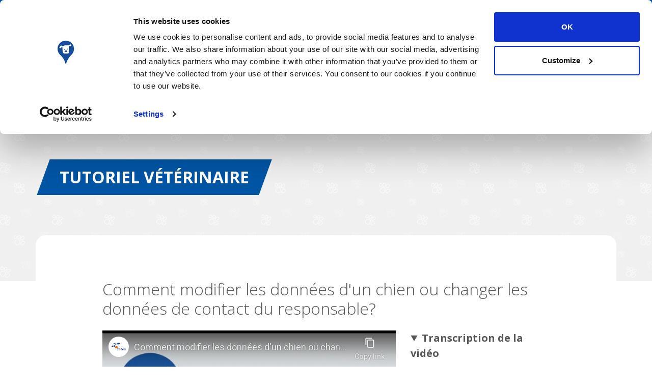

--- FILE ---
content_type: text/html; charset=UTF-8
request_url: https://dogid.be/fr/faq/tutoriel-veterinaire
body_size: 7014
content:
<!DOCTYPE html>
<html lang="fr" dir="ltr">
  <head>
    <meta charset="utf-8" />
<meta name="Generator" content="Drupal 10 (https://www.drupal.org)" />
<meta name="MobileOptimized" content="width" />
<meta name="HandheldFriendly" content="true" />
<meta name="viewport" content="width=device-width, initial-scale=1, shrink-to-fit=no" />
<meta http-equiv="x-ua-compatible" content="ie=edge" />
<link rel="alternate" hreflang="nl" href="https://dogid.be/nl/faq/tutorial-dierenarts" />
<link rel="alternate" hreflang="fr" href="https://dogid.be/fr/faq/tutoriel-veterinaire" />
<link rel="canonical" href="https://dogid.be/fr/faq/tutoriel-veterinaire" />
<link rel="shortlink" href="https://dogid.be/fr/node/172" />

    <title>Tutoriel Vétérinaire | DogID</title>
    <link rel="stylesheet" media="all" href="/libraries/drupal-superfish/css/superfish.css?t0vkbj" />
<link rel="stylesheet" media="all" href="/core/modules/system/css/components/align.module.css?t0vkbj" />
<link rel="stylesheet" media="all" href="/core/modules/system/css/components/fieldgroup.module.css?t0vkbj" />
<link rel="stylesheet" media="all" href="/core/modules/system/css/components/container-inline.module.css?t0vkbj" />
<link rel="stylesheet" media="all" href="/core/modules/system/css/components/clearfix.module.css?t0vkbj" />
<link rel="stylesheet" media="all" href="/core/modules/system/css/components/details.module.css?t0vkbj" />
<link rel="stylesheet" media="all" href="/core/modules/system/css/components/hidden.module.css?t0vkbj" />
<link rel="stylesheet" media="all" href="/core/modules/system/css/components/item-list.module.css?t0vkbj" />
<link rel="stylesheet" media="all" href="/core/modules/system/css/components/js.module.css?t0vkbj" />
<link rel="stylesheet" media="all" href="/core/modules/system/css/components/nowrap.module.css?t0vkbj" />
<link rel="stylesheet" media="all" href="/core/modules/system/css/components/position-container.module.css?t0vkbj" />
<link rel="stylesheet" media="all" href="/core/modules/system/css/components/reset-appearance.module.css?t0vkbj" />
<link rel="stylesheet" media="all" href="/core/modules/system/css/components/resize.module.css?t0vkbj" />
<link rel="stylesheet" media="all" href="/core/modules/system/css/components/system-status-counter.css?t0vkbj" />
<link rel="stylesheet" media="all" href="/core/modules/system/css/components/system-status-report-counters.css?t0vkbj" />
<link rel="stylesheet" media="all" href="/core/modules/system/css/components/system-status-report-general-info.css?t0vkbj" />
<link rel="stylesheet" media="all" href="/core/modules/system/css/components/tablesort.module.css?t0vkbj" />
<link rel="stylesheet" media="all" href="/core/modules/filter/css/filter.caption.css?t0vkbj" />
<link rel="stylesheet" media="all" href="/modules/contrib/entity_embed/css/entity_embed.filter.caption.css?t0vkbj" />
<link rel="stylesheet" media="all" href="/modules/contrib/paragraphs/css/paragraphs.unpublished.css?t0vkbj" />
<link rel="stylesheet" media="all" href="/libraries/drupal-superfish/style/white/white.css?t0vkbj" />
<link rel="stylesheet" media="all" href="/themes/contrib/bootstrap_barrio/css/components/variables.css?t0vkbj" />
<link rel="stylesheet" media="all" href="/themes/contrib/bootstrap_barrio/css/components/user.css?t0vkbj" />
<link rel="stylesheet" media="all" href="/themes/contrib/bootstrap_barrio/css/components/progress.css?t0vkbj" />
<link rel="stylesheet" media="all" href="/themes/contrib/bootstrap_barrio/css/components/node.css?t0vkbj" />
<link rel="stylesheet" media="all" href="/themes/contrib/bootstrap_barrio/css/components/affix.css?t0vkbj" />
<link rel="stylesheet" media="all" href="/themes/contrib/bootstrap_barrio/css/components/book.css?t0vkbj" />
<link rel="stylesheet" media="all" href="/themes/contrib/bootstrap_barrio/css/components/contextual.css?t0vkbj" />
<link rel="stylesheet" media="all" href="/themes/contrib/bootstrap_barrio/css/components/feed-icon.css?t0vkbj" />
<link rel="stylesheet" media="all" href="/themes/contrib/bootstrap_barrio/css/components/field.css?t0vkbj" />
<link rel="stylesheet" media="all" href="/themes/contrib/bootstrap_barrio/css/components/header.css?t0vkbj" />
<link rel="stylesheet" media="all" href="/themes/contrib/bootstrap_barrio/css/components/help.css?t0vkbj" />
<link rel="stylesheet" media="all" href="/themes/contrib/bootstrap_barrio/css/components/icons.css?t0vkbj" />
<link rel="stylesheet" media="all" href="/themes/contrib/bootstrap_barrio/css/components/image-button.css?t0vkbj" />
<link rel="stylesheet" media="all" href="/themes/contrib/bootstrap_barrio/css/components/item-list.css?t0vkbj" />
<link rel="stylesheet" media="all" href="/themes/contrib/bootstrap_barrio/css/components/list-group.css?t0vkbj" />
<link rel="stylesheet" media="all" href="/themes/contrib/bootstrap_barrio/css/components/media.css?t0vkbj" />
<link rel="stylesheet" media="all" href="/themes/contrib/bootstrap_barrio/css/components/page.css?t0vkbj" />
<link rel="stylesheet" media="all" href="/themes/contrib/bootstrap_barrio/css/components/search-form.css?t0vkbj" />
<link rel="stylesheet" media="all" href="/themes/contrib/bootstrap_barrio/css/components/shortcut.css?t0vkbj" />
<link rel="stylesheet" media="all" href="/themes/contrib/bootstrap_barrio/css/components/sidebar.css?t0vkbj" />
<link rel="stylesheet" media="all" href="/themes/contrib/bootstrap_barrio/css/components/site-footer.css?t0vkbj" />
<link rel="stylesheet" media="all" href="/themes/contrib/bootstrap_barrio/css/components/skip-link.css?t0vkbj" />
<link rel="stylesheet" media="all" href="/themes/contrib/bootstrap_barrio/css/components/table.css?t0vkbj" />
<link rel="stylesheet" media="all" href="/themes/contrib/bootstrap_barrio/css/components/tabledrag.css?t0vkbj" />
<link rel="stylesheet" media="all" href="/themes/contrib/bootstrap_barrio/css/components/tableselect.css?t0vkbj" />
<link rel="stylesheet" media="all" href="/themes/contrib/bootstrap_barrio/css/components/tablesort-indicator.css?t0vkbj" />
<link rel="stylesheet" media="all" href="/themes/contrib/bootstrap_barrio/css/components/ui.widget.css?t0vkbj" />
<link rel="stylesheet" media="all" href="/themes/contrib/bootstrap_barrio/css/components/tabs.css?t0vkbj" />
<link rel="stylesheet" media="all" href="/themes/contrib/bootstrap_barrio/css/components/toolbar.css?t0vkbj" />
<link rel="stylesheet" media="all" href="/themes/contrib/bootstrap_barrio/css/components/vertical-tabs.css?t0vkbj" />
<link rel="stylesheet" media="all" href="/themes/contrib/bootstrap_barrio/css/components/views.css?t0vkbj" />
<link rel="stylesheet" media="all" href="/themes/contrib/bootstrap_barrio/css/components/webform.css?t0vkbj" />
<link rel="stylesheet" media="all" href="/themes/contrib/bootstrap_barrio/css/components/ui-dialog.css?t0vkbj" />
<link rel="stylesheet" media="all" href="/core/../themes/contrib/bootstrap_barrio/components/menu/menu.css?t0vkbj" />
<link rel="stylesheet" media="all" href="/core/../themes/contrib/bootstrap_barrio/components/menu_columns/menu_columns.css?t0vkbj" />
<link rel="stylesheet" media="all" href="/themes/dogid/css/bootstrap.min.css?t0vkbj" />
<link rel="stylesheet" media="all" href="/themes/dogid/css/media-queries.css?t0vkbj" />
<link rel="stylesheet" media="all" href="//cdn.rawgit.com/michalsnik/aos/2.1.1/dist/aos.css" />
<link rel="stylesheet" media="all" href="/themes/dogid/css/style.css?t0vkbj" />
<link rel="stylesheet" media="print" href="/themes/contrib/bootstrap_barrio/css/print.css?t0vkbj" />
<link rel="stylesheet" media="all" href="//fonts.googleapis.com/css?family=Open+Sans:300,400,700" />
<link rel="stylesheet" media="all" href="//cdnjs.cloudflare.com/ajax/libs/font-awesome/4.7.0/css/font-awesome.css" />

    
  </head>
  <body class="layout-no-sidebars page-node-172 path-node node--type-full-width">
    <a href="#main-content" class="visually-hidden focusable">
      Aller au contenu principal
    </a>
    
      <div class="dialog-off-canvas-main-canvas" data-off-canvas-main-canvas>
    
<div id="page-wrapper">
  <div id="page">
    <header id="header" class="header" role="banner" aria-label="Entête du site">
          <div class="very-top-bar" id="very-top-bar">
       <div class="container">
          <section class="row region region-very-top-bar">
    <div id="block-dogid-socialtop" class="block-content-basic block p-0 block-block-content block-block-contentbb313097-0ea9-456d-84e4-6256054e88e1">
  
    
      <div class="content">
      
            <div class="clearfix text-formatted field field--name-body field--type-text-with-summary field--label-hidden field__item"><ul class="language">
	<li><a href="https://www.catid.be/fr/">Cat ID</a></li>
	<li>|</li>
</ul>

<ul class="language">
	<li><a href="/en">EN</a></li>
	<li><a href="/nl">NL</a></li>
	<li><a href="/fr">FR</a></li>
	<li><a href="/de">DE</a></li>
</ul>
</div>
      
    </div>
  </div>

  </section>

      </div>
    </div>
    <div class="container py-1">
    <nav class="navbar" id="navbar-top">
        <div class="row  w-100">
            <div class="col-xs-12 col-sm-2">
                        <a href="/fr" title="Accueil" rel="home" class="navbar-brand">
              <img src="/sites/default/files/DogID_small.png" alt="Accueil" class="img-fluid d-inline-block align-top" />
            
    </a>
    

            </div>
            <div class="col-xs-12 col-sm-10">
                  <section class="row region region-secondary-menu">
    <div id="block-dogid-mainnavigation" class="block p-0 block-superfish block-superfishmain">
  
    
      <div class="content">
      
<ul id="superfish-main" class="menu sf-menu sf-main sf-horizontal sf-style-white" role="menu" aria-label="Menu">
  

            
  <li id="main-menu-link-content231fc05b-8227-4054-8e06-e2eab3d62178" class="sf-depth-1 menuparent sf-first" role="none">
    
          <a href="/fr/responsable" target="_self" class="sf-depth-1 menuparent" role="menuitem" aria-haspopup="true" aria-expanded="false">Particulier</a>
    
    
    
              <ul role="menu">
      
      

  
  <li id="main-menu-link-content49f14e37-f3d4-4053-85a5-f1df0dd1a0de" class="sf-depth-2 sf-no-children sf-first" role="none">
    
          <a href="/fr/responsable/chien-perdu" target="_self" class="sf-depth-2" role="menuitem">Chien perdu</a>
    
    
    
    
      </li>


  
  <li id="main-menu-link-content4bfb09d6-30ea-4fe3-8403-36463cc4c8fe" class="sf-depth-2 sf-no-children" role="none">
    
          <a href="/fr/responsable/chien-trouve" target="_self" class="sf-depth-2" role="menuitem">Chien trouvé</a>
    
    
    
    
      </li>


  
  <li id="main-menu-link-contentdfbaa568-1ef2-4e4f-a9b8-8c0e299088f8" class="sf-depth-2 sf-no-children" role="none">
    
          <a href="/fr/responsable/nouveau-chien" target="_self" class="sf-depth-2" role="menuitem">Nouveau chien</a>
    
    
    
    
      </li>


  
  <li id="main-menu-link-content9e5a3d61-fec6-4c18-bde6-9524c50ef49f" class="sf-depth-2 sf-no-children" role="none">
    
          <a href="/fr/responsable/enregistrement" target="_self" class="sf-depth-2" role="menuitem">Enregistrement</a>
    
    
    
    
      </li>


  
  <li id="main-menu-link-contenta0060341-7617-4d59-97f8-4a9a00dc9915" class="sf-depth-2 sf-no-children" role="none">
    
          <a href="/fr/responsable/changer-les-donnees" target="_self" class="sf-depth-2" role="menuitem">Changer les données</a>
    
    
    
    
      </li>



              </ul>
      
    
    
      </li>


  
  <li id="main-menu-link-content1b2a0ceb-64db-48bb-b811-f7c1aadda3cc" class="sf-depth-1 sf-no-children" role="none">
    
          <a href="/fr/professionnel" target="_self" class="sf-depth-1" role="menuitem">Professionnel</a>
    
    
    
    
      </li>


  
  <li id="main-menu-link-content9fcb97e3-b68b-4db6-94ba-22ff66be552e" class="sf-depth-1 sf-no-children" role="none">
    
          <a href="/fr/rechercher-le-responsable" target="_self" class="sf-depth-1" role="menuitem">Rechercher le responsable</a>
    
    
    
    
      </li>


            
  <li id="main-menu-link-content9a5efdfc-9021-4ea0-9191-75fc9df58c2d" class="active-trail sf-depth-1 menuparent" role="none">
    
          <a href="/fr/faq" target="_self" class="sf-depth-1 menuparent" role="menuitem" aria-haspopup="true" aria-expanded="false">FAQ</a>
    
    
    
              <ul role="menu">
      
      

  
  <li id="main-menu-link-content55d0a8d3-3c46-4141-aeb4-62f1db9e0778" class="sf-depth-2 sf-no-children sf-first" role="none">
    
          <a href="/fr/faq/responsable" target="_self" class="sf-depth-2" role="menuitem">FAQ Particulier</a>
    
    
    
    
      </li>


  
  <li id="main-menu-link-content97cd418d-cdd9-4be3-aee2-cf17407775d2" class="sf-depth-2 sf-no-children" role="none">
    
          <a href="/fr/faq/professionnel" target="_self" class="sf-depth-2" role="menuitem">FAQ Professionnel</a>
    
    
    
    
      </li>


  
  <li id="main-menu-link-content231f5f5f-02a4-4070-a39c-c91cefe6f9db" class="sf-depth-2 sf-no-children" role="none">
    
          <a href="/fr/faq/guide-du-debutant" target="_self" class="sf-depth-2" role="menuitem">Guide du débutant</a>
    
    
    
    
      </li>


  
  <li id="main-menu-link-content2853b8f0-6b71-4c9a-870c-228373e9d0f2" class="sf-depth-2 sf-no-children" role="none">
    
          <a href="/fr/faq/tutoriel-particulier" target="_self" class="sf-depth-2" role="menuitem">Tutoriel Particulier</a>
    
    
    
    
      </li>


  
  <li id="main-menu-link-contentf5d70726-1994-4489-b6ee-9651bb4b0bc3" class="active-trail sf-depth-2 sf-no-children sf-last" role="none">
    
          <a href="/fr/faq/tutoriel-veterinaire" target="_self" class="is-active sf-depth-2" role="menuitem">Tutoriel Vétérinaire</a>
    
    
    
    
      </li>



              </ul>
      
    
    
      </li>


  
  <li id="main-menu-link-content3e2d82d2-1b2b-4fa0-9023-6d3525746924" class="sf-depth-1 sf-no-children" role="none">
    
          <a href="/fr/liens" target="_self" class="sf-depth-1" role="menuitem">Liens</a>
    
    
    
    
      </li>


  
  <li id="main-menu-link-contentdcc74fe6-7cc5-4b15-af92-afb66467e8a8" class="sf-depth-1 sf-no-children" role="none">
    
          <a href="/fr/contact" target="_self" class="sf-depth-1" role="menuitem">Contact</a>
    
    
    
    
      </li>


</ul>

    </div>
  </div>
<div id="block-dogid-onlinecatidmenubutton" class="block-content-basic block p-0 block-block-content block-block-content0570588a-3e86-40d5-897e-b0f4762f6a09">
  
    
      <div class="content">
      
            <div class="clearfix text-formatted field field--name-body field--type-text-with-summary field--label-hidden field__item"><p><a class="btn btn-primary" href="https://online.dogid.be/">Online Dog ID</a></p>
</div>
      
    </div>
  </div>

  </section>

             </div>
        </div>
    </nav>
    </div>
    </header>
            <div id="main-wrapper" class="layout-main-wrapper clearfix">
      

  <div id="main" class="container-fluid">
    <div class="row clearfix">
      
        <main class="main-content col" id="content" role="main">
          <section class="section">
            <a id="main-content" tabindex="-1"></a>
              <div data-drupal-messages-fallback class="hidden"></div><div id="block-dogid-content" class="block p-0 block-system block-system-main-block col-12">
  
    
      <div class="content">
      



 <div class="hero" style="height:400px">
    <div class="container">
    
            <div class="clearfix text-formatted field field--name-field-top-content field--type-text-long field--label-hidden field__item"><h1>Tutoriel Vétérinaire</h1>
</div>
      
  </div>
   </div>

<article data-history-node-id="172" class="node node--type-full-width node--view-mode-full clearfix">
  <div class="node__content clearfix">
        <div class="container  container-up container-narrow" data-aos="fade-up" data-aos-duration="800">
                
            <div class="clearfix text-formatted py-5 field field--name-body field--type-text-with-summary field--label-hidden field__item"><div class="container"><h2>Comment modifier les données d'un chien ou changer les données de contact du responsable?</h2><div class="row mt-4"><div class="col-12 col-lg-8 mb-0 mb-lg-4"><figure aria-labelledby="vid-caption"><figcaption class="sr-only" id="vid-caption">Comment modifier les données d'un chien ou changer les coordonnées d'un responsable?</figcaption><p><iframe style="border-width:0;height:315px;width:100%;" src="https://www.youtube-nocookie.com/embed/U6J2h1FqQu4?rel=0" title="Comment modifier les données d&apos;un chien ou changer les coordonnées d&apos;un responsable?" aria-details="transcript" allowfullscreen=""></iframe></p></figure></div><div class="col-12 col-lg-4"><details class="video-transcript" id="transcript" open=""><summary><strong>Transcription de la vidéo</strong></summary><div class="transcript-content mt-3"><p>[00:00:00] Pour modifier les données d'un chien ou changer les données de contact du responsable: En cas de changement de téléphone, d'adresse, de statut ou d'autres données, enregistrez toujours tout changement sur DogID.</p><p>[00:00:06] Cliquez sur "Modifier".</p><p>[00:00:18] Saisissez l'identifiant du chien en question afin d'accéder à sa fiche.</p><p>[00:00:06] Cliquez sur "Modifier".</p><p>[00:00:24] Vous pourrez modifier toutes les informations du chien, comme par exemple le statut ou le nom du chien. Après lecture de</p><p>[00:00:35] la carte d'identité du responsable,</p><p>[00:00:37] vous pouvez changer l'adresse et les données de contact du responsable.</p><p>[00:00:06] Cliquez sur "Modifier".</p><p>[00:00:43] Un changement de responsable ne peut pas être réalisé ici. Si tout est correct,</p><p>[00:00:50] vous pouvez alors cliquer sur "Soumettre" et confirmer l'envoi du formulaire.</p><p>[00:00:56] Des questions? Cliquez sur le bouton d'aide de l'application.</p><p>[00:01:01] Consultez la liste des FAQ sur notre site web www.dogid.be</p><p>[00:01:10] ou contactez notre helpdesk.</p></div></details></div></div></div></div>
      
    </div>
  </div>
  
      <div class="field field--name-field-modular-blocks field--type-entity-reference-revisions field--label-hidden field__items">
              <div class="field__item">  <div class="paragraph paragraph--type--global-block paragraph--view-mode--default">
          
      </div>
</div>
          </div>
  
</article>

    </div>
  </div>


          </section>
        </main>
                </div>
  </div>
    </div>
        <footer class="site-footer">
        <div class="container">
        <div class="site-footer-top  my-3">
          <section class="row region region-footer-top">
    <div id="block-dogid-footercontact" class="block-content-basic block p-0 block-block-content block-block-content05d42007-8bf8-49df-8e7f-e770a18f8e66">
  
    
      <div class="content">
      
            <div class="clearfix text-formatted field field--name-body field--type-text-with-summary field--label-hidden field__item"><div class="block-contact bg-blue mx-4 p-3 row"><div class="col-sm-2 question">Nous contacter?</div><div class="col-sm-10"><div class="row first-row"><div class="col-sm-6">+32 (0)2 333 92 22</div><div class="col-sm-6"><span class="fa fa-envelope">&nbsp;</span> info@dogid.be</div></div><div class="col-sm-12 second-row"><span class="fa fa-arrow-circle-right">&nbsp;</span> Helpdesk accessible tous les jours, de 8h00 à 20h00</div></div></div></div>
      
    </div>
  </div>

  </section>

      </div>
              <div class="site-footer__top clearfix">
          <section class="row region region-footer-first">
    <div id="block-dogid-footercatid" class="block-content-basic block p-0 block-block-content block-block-contentc8cedb70-5a53-466d-a21b-a7ec9c1e48a4">
  
    
      <div class="content">
      
            <div class="clearfix text-formatted field field--name-body field--type-text-with-summary field--label-hidden field__item"><p class="px-3"><img alt="Home" class="pr-3 float-left" src="/sites/default/files/DogID_small.png"> DogID est la plateforme officielle d’enregistrement des chiens. Commanditée par les trois régions belges (Flandre, Wallonie, Bruxelles), elle permet de regrouper de manière centralisée, les données des animaux de compagnie canins pour l’ensemble du territoire belge et, en les liant de manière formelle à leurs responsables, contribue à un meilleur contrôle des populations.</p>
</div>
      
    </div>
  </div>
<div id="block-europetnetbadge" class="block-content-basic block p-0 block-block-content block-block-content23ebb328-e5c1-427f-b9a9-5fda7978a234">
  
    
      <div class="content">
      
            <div class="clearfix text-formatted field field--name-body field--type-text-with-summary field--label-hidden field__item"><div data-entity-type="media" data-entity-uuid="865f7d0e-db22-4624-8eb3-6c8b7846da75" data-entity-embed-display="view_mode:media.full" data-entity-embed-display-settings="{&quot;image_style&quot;:&quot;&quot;,&quot;image_link&quot;:&quot;&quot;}" data-langcode="en" class="embedded-entity"><div>
  
  
  <div class="field field--name-field-media-image field--type-image field--label-visually_hidden">
    <div class="field__label visually-hidden">Image</div>
              <div class="field__item">  <img loading="lazy" src="/sites/default/files/styles/large/public/2025-06/epn-badge-assoc-grey.png?itok=uavrCRsN" width="205" height="28" alt="Europetnet badge" class="img-fluid image-style-large">


</div>
          </div>

</div>
</div>
<script id="Cookiebot" src="https://consent.cookiebot.com/uc.js" data-cbid="9ab81889-de4c-475c-8c1c-523eb43d275c" type="text/javascript" async></script></div>
      
    </div>
  </div>

  </section>

          <section class="row region region-footer-second">
    <nav role="navigation" aria-labelledby="block-dogid-catowner-menu" id="block-dogid-catowner" class="block block-menu navigation menu--cat-owner">
            
  <h2 class="visually-hidden" id="block-dogid-catowner-menu">Dog owner</h2>
  

        
                  <ul class="clearfix nav" data-component-id="bootstrap_barrio:menu">
                    <li class="nav-item">
                <a href="/fr/responsable/chien-perdu" class="nav-link nav-link--fr-responsable-chien-perdu" data-drupal-link-system-path="node/3">Chien perdu</a>
              </li>
                <li class="nav-item">
                <a href="/fr/responsable/chien-trouve" class="nav-link nav-link--fr-responsable-chien-trouve" data-drupal-link-system-path="node/4">Chien trouvé</a>
              </li>
                <li class="nav-item">
                <a href="/fr/responsable/nouveau-chien" class="nav-link nav-link--fr-responsable-nouveau-chien" data-drupal-link-system-path="node/77">Nouveau chien</a>
              </li>
                <li class="nav-item">
                <a href="/fr/responsable/enregistrement" class="nav-link nav-link--fr-responsable-enregistrement" data-drupal-link-system-path="node/5">Enregistrement</a>
              </li>
        </ul>
  



  </nav>

  </section>

          <section class="row region region-footer-third">
    <nav role="navigation" aria-labelledby="block-dogid-footer-menu" id="block-dogid-footer" class="block block-menu navigation menu--footer">
            
  <h2 class="visually-hidden" id="block-dogid-footer-menu">Footer</h2>
  

        
              <ul class="clearfix nav flex-row" data-component-id="bootstrap_barrio:menu_columns">
                    <li class="nav-item">
                <a href="/fr/node/163" class="nav-link nav-link--fr-node-163" data-drupal-link-system-path="node/163">Cookie policy</a>
              </li>
                <li class="nav-item">
                <a href="/fr/information-relative-la-protection-des-donnees" class="nav-link nav-link--fr-information-relative-la-protection-des-donnees" data-drupal-link-system-path="node/165">Information relative à la protection des données</a>
              </li>
                <li class="nav-item">
                <a href="/fr/sitemap" class="nav-link nav-link--fr-sitemap" data-drupal-link-system-path="sitemap">Sitemap</a>
              </li>
        </ul>
  



  </nav>

  </section>

        
      </div>
          </div>
    </footer>
  </div>
</div>

  </div>

    
    <script type="application/json" data-drupal-selector="drupal-settings-json">{"path":{"baseUrl":"\/","pathPrefix":"fr\/","currentPath":"node\/172","currentPathIsAdmin":false,"isFront":false,"currentLanguage":"fr"},"pluralDelimiter":"\u0003","suppressDeprecationErrors":true,"superfish":{"superfish-main":{"id":"superfish-main","sf":{"animation":{"opacity":"show"},"speed":"fast","autoArrows":false,"dropShadows":false,"disableHI":true},"plugins":{"touchscreen":{"behaviour":0,"disableHover":0,"cloneParent":0,"mode":"window_width"},"smallscreen":{"cloneParent":0,"mode":"window_width","expandText":"D\u00e9plier","collapseText":"Replier"},"supposition":true,"supersubs":true}}},"user":{"uid":0,"permissionsHash":"436582953ca165c1cf9c69d6b0d2b9cd1810a918e0eec8bb7a44ebb2dcf513a6"}}</script>
<script src="/core/assets/vendor/jquery/jquery.min.js?v=3.7.1"></script>
<script src="/core/assets/vendor/once/once.min.js?v=1.0.1"></script>
<script src="/sites/default/files/languages/fr_pub4_HtDk2BMhah7BVoIA38tGknJEpJY4I45Uh1BWaw.js?t0vkbj"></script>
<script src="/core/misc/drupalSettingsLoader.js?v=10.5.2"></script>
<script src="/core/misc/drupal.js?v=10.5.2"></script>
<script src="/core/misc/drupal.init.js?v=10.5.2"></script>
<script src="/themes/contrib/bootstrap_barrio/js/barrio.js?v=10.5.2"></script>
<script src="//npmcdn.com/tether@1.2.4/dist/js/tether.min.js"></script>
<script src="/themes/dogid/js/bootstrap.min.js?v=10.5.2"></script>
<script src="//cdnjs.cloudflare.com/ajax/libs/parallax/2.1.3/jquery.parallax.min.js"></script>
<script src="//cdnjs.cloudflare.com/ajax/libs/mark.js/8.10.1/jquery.mark.min.js"></script>
<script src="//cdn.rawgit.com/michalsnik/aos/2.1.1/dist/aos.js"></script>
<script src="/themes/dogid/js/global.js?v=10.5.2"></script>
<script src="/modules/contrib/superfish/js/superfish.js?v=2.0"></script>
<script src="/libraries/drupal-superfish/superfish.js?t0vkbj"></script>
<script src="/libraries/drupal-superfish/sfsmallscreen.js?t0vkbj"></script>
<script src="/libraries/drupal-superfish/supersubs.js?t0vkbj"></script>
<script src="/libraries/drupal-superfish/supposition.js?t0vkbj"></script>
<script src="/libraries/drupal-superfish/sftouchscreen.js?t0vkbj"></script>

  </body>
</html>


--- FILE ---
content_type: text/html; charset=utf-8
request_url: https://www.youtube-nocookie.com/embed/U6J2h1FqQu4?rel=0
body_size: 46326
content:
<!DOCTYPE html><html lang="en" dir="ltr" data-cast-api-enabled="true"><head><meta name="viewport" content="width=device-width, initial-scale=1"><script nonce="WmLqTJggngtmW6c7DW23Ww">if ('undefined' == typeof Symbol || 'undefined' == typeof Symbol.iterator) {delete Array.prototype.entries;}</script><style name="www-roboto" nonce="KBiZixPPbgfrIOsYPB80Ew">@font-face{font-family:'Roboto';font-style:normal;font-weight:400;font-stretch:100%;src:url(//fonts.gstatic.com/s/roboto/v48/KFO7CnqEu92Fr1ME7kSn66aGLdTylUAMa3GUBHMdazTgWw.woff2)format('woff2');unicode-range:U+0460-052F,U+1C80-1C8A,U+20B4,U+2DE0-2DFF,U+A640-A69F,U+FE2E-FE2F;}@font-face{font-family:'Roboto';font-style:normal;font-weight:400;font-stretch:100%;src:url(//fonts.gstatic.com/s/roboto/v48/KFO7CnqEu92Fr1ME7kSn66aGLdTylUAMa3iUBHMdazTgWw.woff2)format('woff2');unicode-range:U+0301,U+0400-045F,U+0490-0491,U+04B0-04B1,U+2116;}@font-face{font-family:'Roboto';font-style:normal;font-weight:400;font-stretch:100%;src:url(//fonts.gstatic.com/s/roboto/v48/KFO7CnqEu92Fr1ME7kSn66aGLdTylUAMa3CUBHMdazTgWw.woff2)format('woff2');unicode-range:U+1F00-1FFF;}@font-face{font-family:'Roboto';font-style:normal;font-weight:400;font-stretch:100%;src:url(//fonts.gstatic.com/s/roboto/v48/KFO7CnqEu92Fr1ME7kSn66aGLdTylUAMa3-UBHMdazTgWw.woff2)format('woff2');unicode-range:U+0370-0377,U+037A-037F,U+0384-038A,U+038C,U+038E-03A1,U+03A3-03FF;}@font-face{font-family:'Roboto';font-style:normal;font-weight:400;font-stretch:100%;src:url(//fonts.gstatic.com/s/roboto/v48/KFO7CnqEu92Fr1ME7kSn66aGLdTylUAMawCUBHMdazTgWw.woff2)format('woff2');unicode-range:U+0302-0303,U+0305,U+0307-0308,U+0310,U+0312,U+0315,U+031A,U+0326-0327,U+032C,U+032F-0330,U+0332-0333,U+0338,U+033A,U+0346,U+034D,U+0391-03A1,U+03A3-03A9,U+03B1-03C9,U+03D1,U+03D5-03D6,U+03F0-03F1,U+03F4-03F5,U+2016-2017,U+2034-2038,U+203C,U+2040,U+2043,U+2047,U+2050,U+2057,U+205F,U+2070-2071,U+2074-208E,U+2090-209C,U+20D0-20DC,U+20E1,U+20E5-20EF,U+2100-2112,U+2114-2115,U+2117-2121,U+2123-214F,U+2190,U+2192,U+2194-21AE,U+21B0-21E5,U+21F1-21F2,U+21F4-2211,U+2213-2214,U+2216-22FF,U+2308-230B,U+2310,U+2319,U+231C-2321,U+2336-237A,U+237C,U+2395,U+239B-23B7,U+23D0,U+23DC-23E1,U+2474-2475,U+25AF,U+25B3,U+25B7,U+25BD,U+25C1,U+25CA,U+25CC,U+25FB,U+266D-266F,U+27C0-27FF,U+2900-2AFF,U+2B0E-2B11,U+2B30-2B4C,U+2BFE,U+3030,U+FF5B,U+FF5D,U+1D400-1D7FF,U+1EE00-1EEFF;}@font-face{font-family:'Roboto';font-style:normal;font-weight:400;font-stretch:100%;src:url(//fonts.gstatic.com/s/roboto/v48/KFO7CnqEu92Fr1ME7kSn66aGLdTylUAMaxKUBHMdazTgWw.woff2)format('woff2');unicode-range:U+0001-000C,U+000E-001F,U+007F-009F,U+20DD-20E0,U+20E2-20E4,U+2150-218F,U+2190,U+2192,U+2194-2199,U+21AF,U+21E6-21F0,U+21F3,U+2218-2219,U+2299,U+22C4-22C6,U+2300-243F,U+2440-244A,U+2460-24FF,U+25A0-27BF,U+2800-28FF,U+2921-2922,U+2981,U+29BF,U+29EB,U+2B00-2BFF,U+4DC0-4DFF,U+FFF9-FFFB,U+10140-1018E,U+10190-1019C,U+101A0,U+101D0-101FD,U+102E0-102FB,U+10E60-10E7E,U+1D2C0-1D2D3,U+1D2E0-1D37F,U+1F000-1F0FF,U+1F100-1F1AD,U+1F1E6-1F1FF,U+1F30D-1F30F,U+1F315,U+1F31C,U+1F31E,U+1F320-1F32C,U+1F336,U+1F378,U+1F37D,U+1F382,U+1F393-1F39F,U+1F3A7-1F3A8,U+1F3AC-1F3AF,U+1F3C2,U+1F3C4-1F3C6,U+1F3CA-1F3CE,U+1F3D4-1F3E0,U+1F3ED,U+1F3F1-1F3F3,U+1F3F5-1F3F7,U+1F408,U+1F415,U+1F41F,U+1F426,U+1F43F,U+1F441-1F442,U+1F444,U+1F446-1F449,U+1F44C-1F44E,U+1F453,U+1F46A,U+1F47D,U+1F4A3,U+1F4B0,U+1F4B3,U+1F4B9,U+1F4BB,U+1F4BF,U+1F4C8-1F4CB,U+1F4D6,U+1F4DA,U+1F4DF,U+1F4E3-1F4E6,U+1F4EA-1F4ED,U+1F4F7,U+1F4F9-1F4FB,U+1F4FD-1F4FE,U+1F503,U+1F507-1F50B,U+1F50D,U+1F512-1F513,U+1F53E-1F54A,U+1F54F-1F5FA,U+1F610,U+1F650-1F67F,U+1F687,U+1F68D,U+1F691,U+1F694,U+1F698,U+1F6AD,U+1F6B2,U+1F6B9-1F6BA,U+1F6BC,U+1F6C6-1F6CF,U+1F6D3-1F6D7,U+1F6E0-1F6EA,U+1F6F0-1F6F3,U+1F6F7-1F6FC,U+1F700-1F7FF,U+1F800-1F80B,U+1F810-1F847,U+1F850-1F859,U+1F860-1F887,U+1F890-1F8AD,U+1F8B0-1F8BB,U+1F8C0-1F8C1,U+1F900-1F90B,U+1F93B,U+1F946,U+1F984,U+1F996,U+1F9E9,U+1FA00-1FA6F,U+1FA70-1FA7C,U+1FA80-1FA89,U+1FA8F-1FAC6,U+1FACE-1FADC,U+1FADF-1FAE9,U+1FAF0-1FAF8,U+1FB00-1FBFF;}@font-face{font-family:'Roboto';font-style:normal;font-weight:400;font-stretch:100%;src:url(//fonts.gstatic.com/s/roboto/v48/KFO7CnqEu92Fr1ME7kSn66aGLdTylUAMa3OUBHMdazTgWw.woff2)format('woff2');unicode-range:U+0102-0103,U+0110-0111,U+0128-0129,U+0168-0169,U+01A0-01A1,U+01AF-01B0,U+0300-0301,U+0303-0304,U+0308-0309,U+0323,U+0329,U+1EA0-1EF9,U+20AB;}@font-face{font-family:'Roboto';font-style:normal;font-weight:400;font-stretch:100%;src:url(//fonts.gstatic.com/s/roboto/v48/KFO7CnqEu92Fr1ME7kSn66aGLdTylUAMa3KUBHMdazTgWw.woff2)format('woff2');unicode-range:U+0100-02BA,U+02BD-02C5,U+02C7-02CC,U+02CE-02D7,U+02DD-02FF,U+0304,U+0308,U+0329,U+1D00-1DBF,U+1E00-1E9F,U+1EF2-1EFF,U+2020,U+20A0-20AB,U+20AD-20C0,U+2113,U+2C60-2C7F,U+A720-A7FF;}@font-face{font-family:'Roboto';font-style:normal;font-weight:400;font-stretch:100%;src:url(//fonts.gstatic.com/s/roboto/v48/KFO7CnqEu92Fr1ME7kSn66aGLdTylUAMa3yUBHMdazQ.woff2)format('woff2');unicode-range:U+0000-00FF,U+0131,U+0152-0153,U+02BB-02BC,U+02C6,U+02DA,U+02DC,U+0304,U+0308,U+0329,U+2000-206F,U+20AC,U+2122,U+2191,U+2193,U+2212,U+2215,U+FEFF,U+FFFD;}@font-face{font-family:'Roboto';font-style:normal;font-weight:500;font-stretch:100%;src:url(//fonts.gstatic.com/s/roboto/v48/KFO7CnqEu92Fr1ME7kSn66aGLdTylUAMa3GUBHMdazTgWw.woff2)format('woff2');unicode-range:U+0460-052F,U+1C80-1C8A,U+20B4,U+2DE0-2DFF,U+A640-A69F,U+FE2E-FE2F;}@font-face{font-family:'Roboto';font-style:normal;font-weight:500;font-stretch:100%;src:url(//fonts.gstatic.com/s/roboto/v48/KFO7CnqEu92Fr1ME7kSn66aGLdTylUAMa3iUBHMdazTgWw.woff2)format('woff2');unicode-range:U+0301,U+0400-045F,U+0490-0491,U+04B0-04B1,U+2116;}@font-face{font-family:'Roboto';font-style:normal;font-weight:500;font-stretch:100%;src:url(//fonts.gstatic.com/s/roboto/v48/KFO7CnqEu92Fr1ME7kSn66aGLdTylUAMa3CUBHMdazTgWw.woff2)format('woff2');unicode-range:U+1F00-1FFF;}@font-face{font-family:'Roboto';font-style:normal;font-weight:500;font-stretch:100%;src:url(//fonts.gstatic.com/s/roboto/v48/KFO7CnqEu92Fr1ME7kSn66aGLdTylUAMa3-UBHMdazTgWw.woff2)format('woff2');unicode-range:U+0370-0377,U+037A-037F,U+0384-038A,U+038C,U+038E-03A1,U+03A3-03FF;}@font-face{font-family:'Roboto';font-style:normal;font-weight:500;font-stretch:100%;src:url(//fonts.gstatic.com/s/roboto/v48/KFO7CnqEu92Fr1ME7kSn66aGLdTylUAMawCUBHMdazTgWw.woff2)format('woff2');unicode-range:U+0302-0303,U+0305,U+0307-0308,U+0310,U+0312,U+0315,U+031A,U+0326-0327,U+032C,U+032F-0330,U+0332-0333,U+0338,U+033A,U+0346,U+034D,U+0391-03A1,U+03A3-03A9,U+03B1-03C9,U+03D1,U+03D5-03D6,U+03F0-03F1,U+03F4-03F5,U+2016-2017,U+2034-2038,U+203C,U+2040,U+2043,U+2047,U+2050,U+2057,U+205F,U+2070-2071,U+2074-208E,U+2090-209C,U+20D0-20DC,U+20E1,U+20E5-20EF,U+2100-2112,U+2114-2115,U+2117-2121,U+2123-214F,U+2190,U+2192,U+2194-21AE,U+21B0-21E5,U+21F1-21F2,U+21F4-2211,U+2213-2214,U+2216-22FF,U+2308-230B,U+2310,U+2319,U+231C-2321,U+2336-237A,U+237C,U+2395,U+239B-23B7,U+23D0,U+23DC-23E1,U+2474-2475,U+25AF,U+25B3,U+25B7,U+25BD,U+25C1,U+25CA,U+25CC,U+25FB,U+266D-266F,U+27C0-27FF,U+2900-2AFF,U+2B0E-2B11,U+2B30-2B4C,U+2BFE,U+3030,U+FF5B,U+FF5D,U+1D400-1D7FF,U+1EE00-1EEFF;}@font-face{font-family:'Roboto';font-style:normal;font-weight:500;font-stretch:100%;src:url(//fonts.gstatic.com/s/roboto/v48/KFO7CnqEu92Fr1ME7kSn66aGLdTylUAMaxKUBHMdazTgWw.woff2)format('woff2');unicode-range:U+0001-000C,U+000E-001F,U+007F-009F,U+20DD-20E0,U+20E2-20E4,U+2150-218F,U+2190,U+2192,U+2194-2199,U+21AF,U+21E6-21F0,U+21F3,U+2218-2219,U+2299,U+22C4-22C6,U+2300-243F,U+2440-244A,U+2460-24FF,U+25A0-27BF,U+2800-28FF,U+2921-2922,U+2981,U+29BF,U+29EB,U+2B00-2BFF,U+4DC0-4DFF,U+FFF9-FFFB,U+10140-1018E,U+10190-1019C,U+101A0,U+101D0-101FD,U+102E0-102FB,U+10E60-10E7E,U+1D2C0-1D2D3,U+1D2E0-1D37F,U+1F000-1F0FF,U+1F100-1F1AD,U+1F1E6-1F1FF,U+1F30D-1F30F,U+1F315,U+1F31C,U+1F31E,U+1F320-1F32C,U+1F336,U+1F378,U+1F37D,U+1F382,U+1F393-1F39F,U+1F3A7-1F3A8,U+1F3AC-1F3AF,U+1F3C2,U+1F3C4-1F3C6,U+1F3CA-1F3CE,U+1F3D4-1F3E0,U+1F3ED,U+1F3F1-1F3F3,U+1F3F5-1F3F7,U+1F408,U+1F415,U+1F41F,U+1F426,U+1F43F,U+1F441-1F442,U+1F444,U+1F446-1F449,U+1F44C-1F44E,U+1F453,U+1F46A,U+1F47D,U+1F4A3,U+1F4B0,U+1F4B3,U+1F4B9,U+1F4BB,U+1F4BF,U+1F4C8-1F4CB,U+1F4D6,U+1F4DA,U+1F4DF,U+1F4E3-1F4E6,U+1F4EA-1F4ED,U+1F4F7,U+1F4F9-1F4FB,U+1F4FD-1F4FE,U+1F503,U+1F507-1F50B,U+1F50D,U+1F512-1F513,U+1F53E-1F54A,U+1F54F-1F5FA,U+1F610,U+1F650-1F67F,U+1F687,U+1F68D,U+1F691,U+1F694,U+1F698,U+1F6AD,U+1F6B2,U+1F6B9-1F6BA,U+1F6BC,U+1F6C6-1F6CF,U+1F6D3-1F6D7,U+1F6E0-1F6EA,U+1F6F0-1F6F3,U+1F6F7-1F6FC,U+1F700-1F7FF,U+1F800-1F80B,U+1F810-1F847,U+1F850-1F859,U+1F860-1F887,U+1F890-1F8AD,U+1F8B0-1F8BB,U+1F8C0-1F8C1,U+1F900-1F90B,U+1F93B,U+1F946,U+1F984,U+1F996,U+1F9E9,U+1FA00-1FA6F,U+1FA70-1FA7C,U+1FA80-1FA89,U+1FA8F-1FAC6,U+1FACE-1FADC,U+1FADF-1FAE9,U+1FAF0-1FAF8,U+1FB00-1FBFF;}@font-face{font-family:'Roboto';font-style:normal;font-weight:500;font-stretch:100%;src:url(//fonts.gstatic.com/s/roboto/v48/KFO7CnqEu92Fr1ME7kSn66aGLdTylUAMa3OUBHMdazTgWw.woff2)format('woff2');unicode-range:U+0102-0103,U+0110-0111,U+0128-0129,U+0168-0169,U+01A0-01A1,U+01AF-01B0,U+0300-0301,U+0303-0304,U+0308-0309,U+0323,U+0329,U+1EA0-1EF9,U+20AB;}@font-face{font-family:'Roboto';font-style:normal;font-weight:500;font-stretch:100%;src:url(//fonts.gstatic.com/s/roboto/v48/KFO7CnqEu92Fr1ME7kSn66aGLdTylUAMa3KUBHMdazTgWw.woff2)format('woff2');unicode-range:U+0100-02BA,U+02BD-02C5,U+02C7-02CC,U+02CE-02D7,U+02DD-02FF,U+0304,U+0308,U+0329,U+1D00-1DBF,U+1E00-1E9F,U+1EF2-1EFF,U+2020,U+20A0-20AB,U+20AD-20C0,U+2113,U+2C60-2C7F,U+A720-A7FF;}@font-face{font-family:'Roboto';font-style:normal;font-weight:500;font-stretch:100%;src:url(//fonts.gstatic.com/s/roboto/v48/KFO7CnqEu92Fr1ME7kSn66aGLdTylUAMa3yUBHMdazQ.woff2)format('woff2');unicode-range:U+0000-00FF,U+0131,U+0152-0153,U+02BB-02BC,U+02C6,U+02DA,U+02DC,U+0304,U+0308,U+0329,U+2000-206F,U+20AC,U+2122,U+2191,U+2193,U+2212,U+2215,U+FEFF,U+FFFD;}</style><script name="www-roboto" nonce="WmLqTJggngtmW6c7DW23Ww">if (document.fonts && document.fonts.load) {document.fonts.load("400 10pt Roboto", "E"); document.fonts.load("500 10pt Roboto", "E");}</script><link rel="stylesheet" href="/s/player/c9168c90/www-player.css" name="www-player" nonce="KBiZixPPbgfrIOsYPB80Ew"><style nonce="KBiZixPPbgfrIOsYPB80Ew">html {overflow: hidden;}body {font: 12px Roboto, Arial, sans-serif; background-color: #000; color: #fff; height: 100%; width: 100%; overflow: hidden; position: absolute; margin: 0; padding: 0;}#player {width: 100%; height: 100%;}h1 {text-align: center; color: #fff;}h3 {margin-top: 6px; margin-bottom: 3px;}.player-unavailable {position: absolute; top: 0; left: 0; right: 0; bottom: 0; padding: 25px; font-size: 13px; background: url(/img/meh7.png) 50% 65% no-repeat;}.player-unavailable .message {text-align: left; margin: 0 -5px 15px; padding: 0 5px 14px; border-bottom: 1px solid #888; font-size: 19px; font-weight: normal;}.player-unavailable a {color: #167ac6; text-decoration: none;}</style><script nonce="WmLqTJggngtmW6c7DW23Ww">var ytcsi={gt:function(n){n=(n||"")+"data_";return ytcsi[n]||(ytcsi[n]={tick:{},info:{},gel:{preLoggedGelInfos:[]}})},now:window.performance&&window.performance.timing&&window.performance.now&&window.performance.timing.navigationStart?function(){return window.performance.timing.navigationStart+window.performance.now()}:function(){return(new Date).getTime()},tick:function(l,t,n){var ticks=ytcsi.gt(n).tick;var v=t||ytcsi.now();if(ticks[l]){ticks["_"+l]=ticks["_"+l]||[ticks[l]];ticks["_"+l].push(v)}ticks[l]=
v},info:function(k,v,n){ytcsi.gt(n).info[k]=v},infoGel:function(p,n){ytcsi.gt(n).gel.preLoggedGelInfos.push(p)},setStart:function(t,n){ytcsi.tick("_start",t,n)}};
(function(w,d){function isGecko(){if(!w.navigator)return false;try{if(w.navigator.userAgentData&&w.navigator.userAgentData.brands&&w.navigator.userAgentData.brands.length){var brands=w.navigator.userAgentData.brands;var i=0;for(;i<brands.length;i++)if(brands[i]&&brands[i].brand==="Firefox")return true;return false}}catch(e){setTimeout(function(){throw e;})}if(!w.navigator.userAgent)return false;var ua=w.navigator.userAgent;return ua.indexOf("Gecko")>0&&ua.toLowerCase().indexOf("webkit")<0&&ua.indexOf("Edge")<
0&&ua.indexOf("Trident")<0&&ua.indexOf("MSIE")<0}ytcsi.setStart(w.performance?w.performance.timing.responseStart:null);var isPrerender=(d.visibilityState||d.webkitVisibilityState)=="prerender";var vName=!d.visibilityState&&d.webkitVisibilityState?"webkitvisibilitychange":"visibilitychange";if(isPrerender){var startTick=function(){ytcsi.setStart();d.removeEventListener(vName,startTick)};d.addEventListener(vName,startTick,false)}if(d.addEventListener)d.addEventListener(vName,function(){ytcsi.tick("vc")},
false);if(isGecko()){var isHidden=(d.visibilityState||d.webkitVisibilityState)=="hidden";if(isHidden)ytcsi.tick("vc")}var slt=function(el,t){setTimeout(function(){var n=ytcsi.now();el.loadTime=n;if(el.slt)el.slt()},t)};w.__ytRIL=function(el){if(!el.getAttribute("data-thumb"))if(w.requestAnimationFrame)w.requestAnimationFrame(function(){slt(el,0)});else slt(el,16)}})(window,document);
</script><script nonce="WmLqTJggngtmW6c7DW23Ww">var ytcfg={d:function(){return window.yt&&yt.config_||ytcfg.data_||(ytcfg.data_={})},get:function(k,o){return k in ytcfg.d()?ytcfg.d()[k]:o},set:function(){var a=arguments;if(a.length>1)ytcfg.d()[a[0]]=a[1];else{var k;for(k in a[0])ytcfg.d()[k]=a[0][k]}}};
ytcfg.set({"CLIENT_CANARY_STATE":"none","DEVICE":"cbr\u003dChrome\u0026cbrand\u003dapple\u0026cbrver\u003d131.0.0.0\u0026ceng\u003dWebKit\u0026cengver\u003d537.36\u0026cos\u003dMacintosh\u0026cosver\u003d10_15_7\u0026cplatform\u003dDESKTOP","EVENT_ID":"k_N1ac7nIL6vlu8PkaV0","EXPERIMENT_FLAGS":{"ab_det_apm":true,"ab_det_el_h":true,"ab_det_em_inj":true,"ab_fk_sk_cl":true,"ab_l_sig_st":true,"ab_l_sig_st_e":true,"action_companion_center_align_description":true,"allow_skip_networkless":true,"always_send_and_write":true,"att_web_record_metrics":true,"attmusi":true,"c3_enable_button_impression_logging":true,"c3_watch_page_component":true,"cancel_pending_navs":true,"clean_up_manual_attribution_header":true,"config_age_report_killswitch":true,"cow_optimize_idom_compat":true,"csi_on_gel":true,"delhi_mweb_colorful_sd":true,"delhi_mweb_colorful_sd_v2":true,"deprecate_pair_servlet_enabled":true,"desktop_sparkles_light_cta_button":true,"disable_cached_masthead_data":true,"disable_child_node_auto_formatted_strings":true,"disable_log_to_visitor_layer":true,"disable_pacf_logging_for_memory_limited_tv":true,"embeds_enable_eid_enforcement_for_youtube":true,"embeds_enable_info_panel_dismissal":true,"embeds_enable_pfp_always_unbranded":true,"embeds_muted_autoplay_sound_fix":true,"embeds_serve_es6_client":true,"embeds_web_nwl_disable_nocookie":true,"embeds_web_updated_shorts_definition_fix":true,"enable_active_view_display_ad_renderer_web_home":true,"enable_ad_disclosure_banner_a11y_fix":true,"enable_client_sli_logging":true,"enable_client_streamz_web":true,"enable_client_ve_spec":true,"enable_cloud_save_error_popup_after_retry":true,"enable_dai_sdf_h5_preroll":true,"enable_datasync_id_header_in_web_vss_pings":true,"enable_default_mono_cta_migration_web_client":true,"enable_docked_chat_messages":true,"enable_drop_shadow_experiment":true,"enable_entity_store_from_dependency_injection":true,"enable_inline_muted_playback_on_web_search":true,"enable_inline_muted_playback_on_web_search_for_vdc":true,"enable_inline_muted_playback_on_web_search_for_vdcb":true,"enable_is_extended_monitoring":true,"enable_is_mini_app_page_active_bugfix":true,"enable_logging_first_user_action_after_game_ready":true,"enable_ltc_param_fetch_from_innertube":true,"enable_masthead_mweb_padding_fix":true,"enable_menu_renderer_button_in_mweb_hclr":true,"enable_mini_app_command_handler_mweb_fix":true,"enable_mini_guide_downloads_item":true,"enable_mixed_direction_formatted_strings":true,"enable_mweb_new_caption_language_picker":true,"enable_names_handles_account_switcher":true,"enable_network_request_logging_on_game_events":true,"enable_new_paid_product_placement":true,"enable_open_in_new_tab_icon_for_short_dr_for_desktop_search":true,"enable_open_yt_content":true,"enable_origin_query_parameter_bugfix":true,"enable_pause_ads_on_ytv_html5":true,"enable_payments_purchase_manager":true,"enable_pdp_icon_prefetch":true,"enable_pl_r_si_fa":true,"enable_place_pivot_url":true,"enable_pv_screen_modern_text":true,"enable_removing_navbar_title_on_hashtag_page_mweb":true,"enable_rta_manager":true,"enable_sdf_companion_h5":true,"enable_sdf_dai_h5_midroll":true,"enable_sdf_h5_endemic_mid_post_roll":true,"enable_sdf_on_h5_unplugged_vod_midroll":true,"enable_sdf_shorts_player_bytes_h5":true,"enable_sending_unwrapped_game_audio_as_serialized_metadata":true,"enable_sfv_effect_pivot_url":true,"enable_shorts_new_carousel":true,"enable_skip_ad_guidance_prompt":true,"enable_skippable_ads_for_unplugged_ad_pod":true,"enable_smearing_expansion_dai":true,"enable_time_out_messages":true,"enable_timeline_view_modern_transcript_fe":true,"enable_video_display_compact_button_group_for_desktop_search":true,"enable_web_delhi_icons":true,"enable_web_home_top_landscape_image_layout_level_click":true,"enable_web_tiered_gel":true,"enable_window_constrained_buy_flow_dialog":true,"enable_wiz_queue_effect_and_on_init_initial_runs":true,"enable_ypc_spinners":true,"enable_yt_ata_iframe_authuser":true,"export_networkless_options":true,"export_player_version_to_ytconfig":true,"fill_single_video_with_notify_to_lasr":true,"fix_ad_miniplayer_controls_rendering":true,"fix_ads_tracking_for_swf_config_deprecation_mweb":true,"h5_companion_enable_adcpn_macro_substitution_for_click_pings":true,"h5_inplayer_enable_adcpn_macro_substitution_for_click_pings":true,"h5_reset_cache_and_filter_before_update_masthead":true,"hide_channel_creation_title_for_mweb":true,"high_ccv_client_side_caching_h5":true,"html5_log_trigger_events_with_debug_data":true,"html5_ssdai_enable_media_end_cue_range":true,"il_attach_cache_limit":true,"il_use_view_model_logging_context":true,"is_browser_support_for_webcam_streaming":true,"json_condensed_response":true,"kev_adb_pg":true,"kevlar_gel_error_routing":true,"kevlar_watch_cinematics":true,"live_chat_enable_controller_extraction":true,"live_chat_enable_rta_manager":true,"log_click_with_layer_from_element_in_command_handler":true,"mdx_enable_privacy_disclosure_ui":true,"mdx_load_cast_api_bootstrap_script":true,"medium_progress_bar_modification":true,"migrate_remaining_web_ad_badges_to_innertube":true,"mobile_account_menu_refresh":true,"mweb_account_linking_noapp":true,"mweb_after_render_to_scheduler":true,"mweb_allow_modern_search_suggest_behavior":true,"mweb_animated_actions":true,"mweb_app_upsell_button_direct_to_app":true,"mweb_c3_enable_adaptive_signals":true,"mweb_c3_library_page_enable_recent_shelf":true,"mweb_c3_remove_web_navigation_endpoint_data":true,"mweb_c3_use_canonical_from_player_response":true,"mweb_cinematic_watch":true,"mweb_command_handler":true,"mweb_delay_watch_initial_data":true,"mweb_disable_searchbar_scroll":true,"mweb_enable_browse_chunks":true,"mweb_enable_fine_scrubbing_for_recs":true,"mweb_enable_keto_batch_player_fullscreen":true,"mweb_enable_keto_batch_player_progress_bar":true,"mweb_enable_keto_batch_player_tooltips":true,"mweb_enable_lockup_view_model_for_ucp":true,"mweb_enable_mix_panel_title_metadata":true,"mweb_enable_more_drawer":true,"mweb_enable_optional_fullscreen_landscape_locking":true,"mweb_enable_overlay_touch_manager":true,"mweb_enable_premium_carve_out_fix":true,"mweb_enable_refresh_detection":true,"mweb_enable_search_imp":true,"mweb_enable_shorts_pivot_button":true,"mweb_enable_shorts_video_preload":true,"mweb_enable_skippables_on_jio_phone":true,"mweb_enable_two_line_title_on_shorts":true,"mweb_enable_varispeed_controller":true,"mweb_enable_watch_feed_infinite_scroll":true,"mweb_enable_wrapped_unplugged_pause_membership_dialog_renderer":true,"mweb_fix_monitor_visibility_after_render":true,"mweb_force_ios_fallback_to_native_control":true,"mweb_fp_auto_fullscreen":true,"mweb_fullscreen_controls":true,"mweb_fullscreen_controls_action_buttons":true,"mweb_fullscreen_watch_system":true,"mweb_home_reactive_shorts":true,"mweb_innertube_search_command":true,"mweb_lang_in_html":true,"mweb_like_button_synced_with_entities":true,"mweb_logo_use_home_page_ve":true,"mweb_native_control_in_faux_fullscreen_shared":true,"mweb_player_control_on_hover":true,"mweb_player_delhi_dtts":true,"mweb_player_settings_use_bottom_sheet":true,"mweb_player_show_previous_next_buttons_in_playlist":true,"mweb_player_skip_no_op_state_changes":true,"mweb_player_user_select_none":true,"mweb_playlist_engagement_panel":true,"mweb_progress_bar_seek_on_mouse_click":true,"mweb_pull_2_full":true,"mweb_pull_2_full_enable_touch_handlers":true,"mweb_schedule_warm_watch_response":true,"mweb_searchbox_legacy_navigation":true,"mweb_see_fewer_shorts":true,"mweb_shorts_comments_panel_id_change":true,"mweb_shorts_early_continuation":true,"mweb_show_ios_smart_banner":true,"mweb_show_sign_in_button_from_header":true,"mweb_use_server_url_on_startup":true,"mweb_watch_captions_enable_auto_translate":true,"mweb_watch_captions_set_default_size":true,"mweb_watch_stop_scheduler_on_player_response":true,"mweb_watchfeed_big_thumbnails":true,"mweb_yt_searchbox":true,"networkless_logging":true,"no_client_ve_attach_unless_shown":true,"pageid_as_header_web":true,"playback_settings_use_switch_menu":true,"player_controls_autonav_fix":true,"player_controls_skip_double_signal_update":true,"polymer_bad_build_labels":true,"polymer_verifiy_app_state":true,"qoe_send_and_write":true,"remove_chevron_from_ad_disclosure_banner_h5":true,"remove_masthead_channel_banner_on_refresh":true,"remove_slot_id_exited_trigger_for_dai_in_player_slot_expire":true,"replace_client_url_parsing_with_server_signal":true,"service_worker_enabled":true,"service_worker_push_enabled":true,"service_worker_push_home_page_prompt":true,"service_worker_push_watch_page_prompt":true,"shell_load_gcf":true,"shorten_initial_gel_batch_timeout":true,"should_use_yt_voice_endpoint_in_kaios":true,"smarter_ve_dedupping":true,"speedmaster_no_seek":true,"stop_handling_click_for_non_rendering_overlay_layout":true,"suppress_error_204_logging":true,"synced_panel_scrolling_controller":true,"use_event_time_ms_header":true,"use_fifo_for_networkless":true,"use_request_time_ms_header":true,"use_session_based_sampling":true,"use_thumbnail_overlay_time_status_renderer_for_live_badge":true,"vss_final_ping_send_and_write":true,"vss_playback_use_send_and_write":true,"web_adaptive_repeat_ase":true,"web_always_load_chat_support":true,"web_animated_like":true,"web_api_url":true,"web_attributed_string_deep_equal_bugfix":true,"web_autonav_allow_off_by_default":true,"web_button_vm_refactor_disabled":true,"web_c3_log_app_init_finish":true,"web_component_wrapper_track_owner":true,"web_csi_action_sampling_enabled":true,"web_dedupe_ve_grafting":true,"web_disable_backdrop_filter":true,"web_enable_ab_rsp_cl":true,"web_enable_course_icon_update":true,"web_enable_error_204":true,"web_fix_segmented_like_dislike_undefined":true,"web_gcf_hashes_innertube":true,"web_gel_timeout_cap":true,"web_metadata_carousel_elref_bugfix":true,"web_parent_target_for_sheets":true,"web_persist_server_autonav_state_on_client":true,"web_playback_associated_log_ctt":true,"web_playback_associated_ve":true,"web_prefetch_preload_video":true,"web_progress_bar_draggable":true,"web_resizable_advertiser_banner_on_masthead_safari_fix":true,"web_shorts_just_watched_on_channel_and_pivot_study":true,"web_shorts_just_watched_overlay":true,"web_update_panel_visibility_logging_fix":true,"web_video_attribute_view_model_a11y_fix":true,"web_watch_controls_state_signals":true,"web_wiz_attributed_string":true,"webfe_mweb_watch_microdata":true,"webfe_watch_shorts_canonical_url_fix":true,"webpo_exit_on_net_err":true,"wiz_diff_overwritable":true,"woffle_used_state_report":true,"wpo_gel_strz":true,"H5_async_logging_delay_ms":30000.0,"attention_logging_scroll_throttle":500.0,"autoplay_pause_by_lact_sampling_fraction":0.0,"cinematic_watch_effect_opacity":0.4,"log_window_onerror_fraction":0.1,"speedmaster_playback_rate":2.0,"tv_pacf_logging_sample_rate":0.01,"web_attention_logging_scroll_throttle":500.0,"web_load_prediction_threshold":0.1,"web_navigation_prediction_threshold":0.1,"web_pbj_log_warning_rate":0.0,"web_system_health_fraction":0.01,"ytidb_transaction_ended_event_rate_limit":0.02,"active_time_update_interval_ms":10000,"att_init_delay":500,"autoplay_pause_by_lact_sec":0,"botguard_async_snapshot_timeout_ms":3000,"check_navigator_accuracy_timeout_ms":0,"cinematic_watch_css_filter_blur_strength":40,"cinematic_watch_fade_out_duration":500,"close_webview_delay_ms":100,"cloud_save_game_data_rate_limit_ms":3000,"compression_disable_point":10,"custom_active_view_tos_timeout_ms":3600000,"embeds_widget_poll_interval_ms":0,"gel_min_batch_size":3,"gel_queue_timeout_max_ms":60000,"get_async_timeout_ms":60000,"hide_cta_for_home_web_video_ads_animate_in_time":2,"html5_byterate_soft_cap":0,"initial_gel_batch_timeout":2000,"max_body_size_to_compress":500000,"max_prefetch_window_sec_for_livestream_optimization":10,"min_prefetch_offset_sec_for_livestream_optimization":20,"mini_app_container_iframe_src_update_delay_ms":0,"multiple_preview_news_duration_time":11000,"mweb_c3_toast_duration_ms":5000,"mweb_deep_link_fallback_timeout_ms":10000,"mweb_delay_response_received_actions":100,"mweb_fp_dpad_rate_limit_ms":0,"mweb_fp_dpad_watch_title_clamp_lines":0,"mweb_history_manager_cache_size":100,"mweb_ios_fullscreen_playback_transition_delay_ms":500,"mweb_ios_fullscreen_system_pause_epilson_ms":0,"mweb_override_response_store_expiration_ms":0,"mweb_shorts_early_continuation_trigger_threshold":4,"mweb_w2w_max_age_seconds":0,"mweb_watch_captions_default_size":2,"neon_dark_launch_gradient_count":0,"network_polling_interval":30000,"play_click_interval_ms":30000,"play_ping_interval_ms":10000,"prefetch_comments_ms_after_video":0,"send_config_hash_timer":0,"service_worker_push_logged_out_prompt_watches":-1,"service_worker_push_prompt_cap":-1,"service_worker_push_prompt_delay_microseconds":3888000000000,"slow_compressions_before_abandon_count":4,"speedmaster_cancellation_movement_dp":10,"speedmaster_touch_activation_ms":500,"web_attention_logging_throttle":500,"web_foreground_heartbeat_interval_ms":28000,"web_gel_debounce_ms":10000,"web_logging_max_batch":100,"web_max_tracing_events":50,"web_tracing_session_replay":0,"wil_icon_max_concurrent_fetches":9999,"ytidb_remake_db_retries":3,"ytidb_reopen_db_retries":3,"WebClientReleaseProcessCritical__youtube_embeds_client_version_override":"","WebClientReleaseProcessCritical__youtube_embeds_web_client_version_override":"","WebClientReleaseProcessCritical__youtube_mweb_client_version_override":"","debug_forced_internalcountrycode":"","embeds_web_synth_ch_headers_banned_urls_regex":"","enable_web_media_service":"DISABLED","il_payload_scraping":"","live_chat_unicode_emoji_json_url":"https://www.gstatic.com/youtube/img/emojis/emojis-svg-9.json","mweb_deep_link_feature_tag_suffix":"11268432","mweb_enable_shorts_innertube_player_prefetch_trigger":"NONE","mweb_fp_dpad":"home,search,browse,channel,create_channel,experiments,settings,trending,oops,404,paid_memberships,sponsorship,premium,shorts","mweb_fp_dpad_linear_navigation":"","mweb_fp_dpad_linear_navigation_visitor":"","mweb_fp_dpad_visitor":"","mweb_preload_video_by_player_vars":"","place_pivot_triggering_container_alternate":"","place_pivot_triggering_counterfactual_container_alternate":"","service_worker_push_force_notification_prompt_tag":"1","service_worker_scope":"/","suggest_exp_str":"","web_client_version_override":"","kevlar_command_handler_command_banlist":[],"mini_app_ids_without_game_ready":["UgkxHHtsak1SC8mRGHMZewc4HzeAY3yhPPmJ","Ugkx7OgzFqE6z_5Mtf4YsotGfQNII1DF_RBm"],"web_op_signal_type_banlist":[],"web_tracing_enabled_spans":["event","command"]},"GAPI_HINT_PARAMS":"m;/_/scs/abc-static/_/js/k\u003dgapi.gapi.en.FZb77tO2YW4.O/d\u003d1/rs\u003dAHpOoo8lqavmo6ayfVxZovyDiP6g3TOVSQ/m\u003d__features__","GAPI_HOST":"https://apis.google.com","GAPI_LOCALE":"en_US","GL":"US","HL":"en","HTML_DIR":"ltr","HTML_LANG":"en","INNERTUBE_API_KEY":"AIzaSyAO_FJ2SlqU8Q4STEHLGCilw_Y9_11qcW8","INNERTUBE_API_VERSION":"v1","INNERTUBE_CLIENT_NAME":"WEB_EMBEDDED_PLAYER","INNERTUBE_CLIENT_VERSION":"1.20260122.10.00","INNERTUBE_CONTEXT":{"client":{"hl":"en","gl":"US","remoteHost":"18.222.15.18","deviceMake":"Apple","deviceModel":"","visitorData":"CgtrcTJPLTZua1ZRbyiT59fLBjIKCgJVUxIEGgAgYQ%3D%3D","userAgent":"Mozilla/5.0 (Macintosh; Intel Mac OS X 10_15_7) AppleWebKit/537.36 (KHTML, like Gecko) Chrome/131.0.0.0 Safari/537.36; ClaudeBot/1.0; +claudebot@anthropic.com),gzip(gfe)","clientName":"WEB_EMBEDDED_PLAYER","clientVersion":"1.20260122.10.00","osName":"Macintosh","osVersion":"10_15_7","originalUrl":"https://www.youtube-nocookie.com/embed/U6J2h1FqQu4?rel\u003d0","platform":"DESKTOP","clientFormFactor":"UNKNOWN_FORM_FACTOR","configInfo":{"appInstallData":"[base64]%3D%3D"},"browserName":"Chrome","browserVersion":"131.0.0.0","acceptHeader":"text/html,application/xhtml+xml,application/xml;q\u003d0.9,image/webp,image/apng,*/*;q\u003d0.8,application/signed-exchange;v\u003db3;q\u003d0.9","deviceExperimentId":"ChxOelU1T1RJME56YzJNRGd5TmprMk1ERTNNdz09EJPn18sGGJPn18sG","rolloutToken":"CJLdlKCrkof7zQEQuJC438CmkgMYuJC438CmkgM%3D"},"user":{"lockedSafetyMode":false},"request":{"useSsl":true},"clickTracking":{"clickTrackingParams":"IhMIjv2338CmkgMVvpflBx2REh0A"},"thirdParty":{"embeddedPlayerContext":{"embeddedPlayerEncryptedContext":"AD5ZzFR2CyoMtetOH6IrAHZHtFEd7fdo6HEx2RADED0VuNP9CLITF19t-uIlf98XLM-Ns_Ngu_SL2zFuiHEqxPfStJaQKEm4P5nen_l-pUXI1-eUG8yIOZrjjKTsAOlindH7u-1nfGrceZZZbDsbm8zF1BnyAw","ancestorOriginsSupported":false}}},"INNERTUBE_CONTEXT_CLIENT_NAME":56,"INNERTUBE_CONTEXT_CLIENT_VERSION":"1.20260122.10.00","INNERTUBE_CONTEXT_GL":"US","INNERTUBE_CONTEXT_HL":"en","LATEST_ECATCHER_SERVICE_TRACKING_PARAMS":{"client.name":"WEB_EMBEDDED_PLAYER","client.jsfeat":"2021"},"LOGGED_IN":false,"PAGE_BUILD_LABEL":"youtube.embeds.web_20260122_10_RC00","PAGE_CL":859848483,"SERVER_NAME":"WebFE","VISITOR_DATA":"CgtrcTJPLTZua1ZRbyiT59fLBjIKCgJVUxIEGgAgYQ%3D%3D","WEB_PLAYER_CONTEXT_CONFIGS":{"WEB_PLAYER_CONTEXT_CONFIG_ID_EMBEDDED_PLAYER":{"rootElementId":"movie_player","jsUrl":"/s/player/c9168c90/player_ias.vflset/en_US/base.js","cssUrl":"/s/player/c9168c90/www-player.css","contextId":"WEB_PLAYER_CONTEXT_CONFIG_ID_EMBEDDED_PLAYER","eventLabel":"embedded","contentRegion":"US","hl":"en_US","hostLanguage":"en","innertubeApiKey":"AIzaSyAO_FJ2SlqU8Q4STEHLGCilw_Y9_11qcW8","innertubeApiVersion":"v1","innertubeContextClientVersion":"1.20260122.10.00","disableRelatedVideos":true,"device":{"brand":"apple","model":"","browser":"Chrome","browserVersion":"131.0.0.0","os":"Macintosh","osVersion":"10_15_7","platform":"DESKTOP","interfaceName":"WEB_EMBEDDED_PLAYER","interfaceVersion":"1.20260122.10.00"},"serializedExperimentIds":"23848212,24004644,51010235,51063643,51098299,51204329,51222973,51340662,51349914,51353393,51366423,51389629,51404808,51404810,51489568,51490331,51500051,51505436,51530495,51534669,51560386,51565115,51566373,51578632,51583821,51585555,51605258,51605395,51609829,51611457,51620867,51621065,51631301,51632249,51634266,51637029,51638270,51638932,51648336,51653717,51672162,51681662,51683502,51696107,51696619,51697032,51700777,51705183,51711227,51712601,51713176,51713237,51714463,51719411,51719628,51732102,51738919,51747794,51754304","serializedExperimentFlags":"H5_async_logging_delay_ms\u003d30000.0\u0026PlayerWeb__h5_enable_advisory_rating_restrictions\u003dtrue\u0026a11y_h5_associate_survey_question\u003dtrue\u0026ab_det_apm\u003dtrue\u0026ab_det_el_h\u003dtrue\u0026ab_det_em_inj\u003dtrue\u0026ab_fk_sk_cl\u003dtrue\u0026ab_l_sig_st\u003dtrue\u0026ab_l_sig_st_e\u003dtrue\u0026action_companion_center_align_description\u003dtrue\u0026ad_pod_disable_companion_persist_ads_quality\u003dtrue\u0026add_stmp_logs_for_voice_boost\u003dtrue\u0026allow_autohide_on_paused_videos\u003dtrue\u0026allow_drm_override\u003dtrue\u0026allow_live_autoplay\u003dtrue\u0026allow_poltergust_autoplay\u003dtrue\u0026allow_skip_networkless\u003dtrue\u0026allow_vp9_1080p_mq_enc\u003dtrue\u0026always_cache_redirect_endpoint\u003dtrue\u0026always_send_and_write\u003dtrue\u0026annotation_module_vast_cards_load_logging_fraction\u003d0.0\u0026assign_drm_family_by_format\u003dtrue\u0026att_web_record_metrics\u003dtrue\u0026attention_logging_scroll_throttle\u003d500.0\u0026attmusi\u003dtrue\u0026autoplay_time\u003d10000\u0026autoplay_time_for_fullscreen\u003d-1\u0026autoplay_time_for_music_content\u003d-1\u0026bg_vm_reinit_threshold\u003d7200000\u0026blocked_packages_for_sps\u003d[]\u0026botguard_async_snapshot_timeout_ms\u003d3000\u0026captions_url_add_ei\u003dtrue\u0026check_navigator_accuracy_timeout_ms\u003d0\u0026clean_up_manual_attribution_header\u003dtrue\u0026compression_disable_point\u003d10\u0026cow_optimize_idom_compat\u003dtrue\u0026csi_on_gel\u003dtrue\u0026custom_active_view_tos_timeout_ms\u003d3600000\u0026dash_manifest_version\u003d5\u0026debug_bandaid_hostname\u003d\u0026debug_bandaid_port\u003d0\u0026debug_sherlog_username\u003d\u0026delhi_fast_follow_autonav_toggle\u003dtrue\u0026delhi_modern_player_default_thumbnail_percentage\u003d0.0\u0026delhi_modern_player_faster_autohide_delay_ms\u003d2000\u0026delhi_modern_player_pause_thumbnail_percentage\u003d0.6\u0026delhi_modern_web_player_blending_mode\u003d\u0026delhi_modern_web_player_disable_frosted_glass\u003dtrue\u0026delhi_modern_web_player_horizontal_volume_controls\u003dtrue\u0026delhi_modern_web_player_lhs_volume_controls\u003dtrue\u0026delhi_modern_web_player_responsive_compact_controls_threshold\u003d0\u0026deprecate_22\u003dtrue\u0026deprecate_delay_ping\u003dtrue\u0026deprecate_pair_servlet_enabled\u003dtrue\u0026desktop_sparkles_light_cta_button\u003dtrue\u0026disable_av1_setting\u003dtrue\u0026disable_branding_context\u003dtrue\u0026disable_cached_masthead_data\u003dtrue\u0026disable_channel_id_check_for_suspended_channels\u003dtrue\u0026disable_child_node_auto_formatted_strings\u003dtrue\u0026disable_lifa_for_supex_users\u003dtrue\u0026disable_log_to_visitor_layer\u003dtrue\u0026disable_mdx_connection_in_mdx_module_for_music_web\u003dtrue\u0026disable_pacf_logging_for_memory_limited_tv\u003dtrue\u0026disable_reduced_fullscreen_autoplay_countdown_for_minors\u003dtrue\u0026disable_reel_item_watch_format_filtering\u003dtrue\u0026disable_threegpp_progressive_formats\u003dtrue\u0026disable_touch_events_on_skip_button\u003dtrue\u0026edge_encryption_fill_primary_key_version\u003dtrue\u0026embeds_enable_info_panel_dismissal\u003dtrue\u0026embeds_enable_move_set_center_crop_to_public\u003dtrue\u0026embeds_enable_per_video_embed_config\u003dtrue\u0026embeds_enable_pfp_always_unbranded\u003dtrue\u0026embeds_web_lite_mode\u003d1\u0026embeds_web_nwl_disable_nocookie\u003dtrue\u0026embeds_web_synth_ch_headers_banned_urls_regex\u003d\u0026enable_active_view_display_ad_renderer_web_home\u003dtrue\u0026enable_active_view_lr_shorts_video\u003dtrue\u0026enable_active_view_web_shorts_video\u003dtrue\u0026enable_ad_cpn_macro_substitution_for_click_pings\u003dtrue\u0026enable_ad_disclosure_banner_a11y_fix\u003dtrue\u0026enable_antiscraping_web_player_expired\u003dtrue\u0026enable_app_promo_endcap_eml_on_tablet\u003dtrue\u0026enable_batched_cross_device_pings_in_gel_fanout\u003dtrue\u0026enable_cast_for_web_unplugged\u003dtrue\u0026enable_cast_on_music_web\u003dtrue\u0026enable_cipher_for_manifest_urls\u003dtrue\u0026enable_cleanup_masthead_autoplay_hack_fix\u003dtrue\u0026enable_client_page_id_header_for_first_party_pings\u003dtrue\u0026enable_client_sli_logging\u003dtrue\u0026enable_client_ve_spec\u003dtrue\u0026enable_cta_banner_on_unplugged_lr\u003dtrue\u0026enable_custom_playhead_parsing\u003dtrue\u0026enable_dai_sdf_h5_preroll\u003dtrue\u0026enable_datasync_id_header_in_web_vss_pings\u003dtrue\u0026enable_default_mono_cta_migration_web_client\u003dtrue\u0026enable_dsa_ad_badge_for_action_endcap_on_android\u003dtrue\u0026enable_dsa_ad_badge_for_action_endcap_on_ios\u003dtrue\u0026enable_entity_store_from_dependency_injection\u003dtrue\u0026enable_error_corrections_infocard_web_client\u003dtrue\u0026enable_error_corrections_infocards_icon_web\u003dtrue\u0026enable_inline_muted_playback_on_web_search\u003dtrue\u0026enable_inline_muted_playback_on_web_search_for_vdc\u003dtrue\u0026enable_inline_muted_playback_on_web_search_for_vdcb\u003dtrue\u0026enable_is_extended_monitoring\u003dtrue\u0026enable_kabuki_comments_on_shorts\u003ddisabled\u0026enable_ltc_param_fetch_from_innertube\u003dtrue\u0026enable_mixed_direction_formatted_strings\u003dtrue\u0026enable_modern_skip_button_on_web\u003dtrue\u0026enable_new_paid_product_placement\u003dtrue\u0026enable_open_in_new_tab_icon_for_short_dr_for_desktop_search\u003dtrue\u0026enable_out_of_stock_text_all_surfaces\u003dtrue\u0026enable_paid_content_overlay_bugfix\u003dtrue\u0026enable_pause_ads_on_ytv_html5\u003dtrue\u0026enable_pl_r_si_fa\u003dtrue\u0026enable_policy_based_hqa_filter_in_watch_server\u003dtrue\u0026enable_progres_commands_lr_feeds\u003dtrue\u0026enable_progress_commands_lr_shorts\u003dtrue\u0026enable_publishing_region_param_in_sus\u003dtrue\u0026enable_pv_screen_modern_text\u003dtrue\u0026enable_rpr_token_on_ltl_lookup\u003dtrue\u0026enable_sdf_companion_h5\u003dtrue\u0026enable_sdf_dai_h5_midroll\u003dtrue\u0026enable_sdf_h5_endemic_mid_post_roll\u003dtrue\u0026enable_sdf_on_h5_unplugged_vod_midroll\u003dtrue\u0026enable_sdf_shorts_player_bytes_h5\u003dtrue\u0026enable_server_driven_abr\u003dtrue\u0026enable_server_driven_abr_for_backgroundable\u003dtrue\u0026enable_server_driven_abr_url_generation\u003dtrue\u0026enable_server_driven_readahead\u003dtrue\u0026enable_skip_ad_guidance_prompt\u003dtrue\u0026enable_skip_to_next_messaging\u003dtrue\u0026enable_skippable_ads_for_unplugged_ad_pod\u003dtrue\u0026enable_smart_skip_player_controls_shown_on_web\u003dtrue\u0026enable_smart_skip_player_controls_shown_on_web_increased_triggering_sensitivity\u003dtrue\u0026enable_smart_skip_speedmaster_on_web\u003dtrue\u0026enable_smearing_expansion_dai\u003dtrue\u0026enable_split_screen_ad_baseline_experience_endemic_live_h5\u003dtrue\u0026enable_to_call_playready_backend_directly\u003dtrue\u0026enable_unified_action_endcap_on_web\u003dtrue\u0026enable_video_display_compact_button_group_for_desktop_search\u003dtrue\u0026enable_voice_boost_feature\u003dtrue\u0026enable_vp9_appletv5_on_server\u003dtrue\u0026enable_watch_server_rejected_formats_logging\u003dtrue\u0026enable_web_delhi_icons\u003dtrue\u0026enable_web_home_top_landscape_image_layout_level_click\u003dtrue\u0026enable_web_media_session_metadata_fix\u003dtrue\u0026enable_web_premium_varispeed_upsell\u003dtrue\u0026enable_web_tiered_gel\u003dtrue\u0026enable_wiz_queue_effect_and_on_init_initial_runs\u003dtrue\u0026enable_yt_ata_iframe_authuser\u003dtrue\u0026enable_ytv_csdai_vp9\u003dtrue\u0026export_networkless_options\u003dtrue\u0026export_player_version_to_ytconfig\u003dtrue\u0026fill_live_request_config_in_ustreamer_config\u003dtrue\u0026fill_single_video_with_notify_to_lasr\u003dtrue\u0026filter_vb_without_non_vb_equivalents\u003dtrue\u0026filter_vp9_for_live_dai\u003dtrue\u0026fix_ad_miniplayer_controls_rendering\u003dtrue\u0026fix_ads_tracking_for_swf_config_deprecation_mweb\u003dtrue\u0026fix_h5_toggle_button_a11y\u003dtrue\u0026fix_survey_color_contrast_on_destop\u003dtrue\u0026fix_toggle_button_role_for_ad_components\u003dtrue\u0026fresca_polling_delay_override\u003d0\u0026gab_return_sabr_ssdai_config\u003dtrue\u0026gel_min_batch_size\u003d3\u0026gel_queue_timeout_max_ms\u003d60000\u0026gvi_channel_client_screen\u003dtrue\u0026h5_companion_enable_adcpn_macro_substitution_for_click_pings\u003dtrue\u0026h5_enable_ad_mbs\u003dtrue\u0026h5_inplayer_enable_adcpn_macro_substitution_for_click_pings\u003dtrue\u0026h5_reset_cache_and_filter_before_update_masthead\u003dtrue\u0026heatseeker_decoration_threshold\u003d0.0\u0026hfr_dropped_framerate_fallback_threshold\u003d0\u0026hide_cta_for_home_web_video_ads_animate_in_time\u003d2\u0026high_ccv_client_side_caching_h5\u003dtrue\u0026hls_use_new_codecs_string_api\u003dtrue\u0026html5_ad_timeout_ms\u003d0\u0026html5_adaptation_step_count\u003d0\u0026html5_ads_preroll_lock_timeout_delay_ms\u003d15000\u0026html5_allow_multiview_tile_preload\u003dtrue\u0026html5_allow_video_keyframe_without_audio\u003dtrue\u0026html5_apply_min_failures\u003dtrue\u0026html5_apply_start_time_within_ads_for_ssdai_transitions\u003dtrue\u0026html5_atr_disable_force_fallback\u003dtrue\u0026html5_att_playback_timeout_ms\u003d30000\u0026html5_attach_num_random_bytes_to_bandaid\u003d0\u0026html5_attach_po_token_to_bandaid\u003dtrue\u0026html5_autonav_cap_idle_secs\u003d0\u0026html5_autonav_quality_cap\u003d720\u0026html5_autoplay_default_quality_cap\u003d0\u0026html5_auxiliary_estimate_weight\u003d0.0\u0026html5_av1_ordinal_cap\u003d0\u0026html5_bandaid_attach_content_po_token\u003dtrue\u0026html5_block_pip_safari_delay\u003d0\u0026html5_bypass_contention_secs\u003d0.0\u0026html5_byterate_soft_cap\u003d0\u0026html5_check_for_idle_network_interval_ms\u003d-1\u0026html5_chipset_soft_cap\u003d8192\u0026html5_consume_all_buffered_bytes_one_poll\u003dtrue\u0026html5_continuous_goodput_probe_interval_ms\u003d0\u0026html5_d6de4_cloud_project_number\u003d868618676952\u0026html5_d6de4_defer_timeout_ms\u003d0\u0026html5_debug_data_log_probability\u003d0.0\u0026html5_decode_to_texture_cap\u003dtrue\u0026html5_default_ad_gain\u003d0.5\u0026html5_default_av1_threshold\u003d0\u0026html5_default_quality_cap\u003d0\u0026html5_defer_fetch_att_ms\u003d0\u0026html5_delayed_retry_count\u003d1\u0026html5_delayed_retry_delay_ms\u003d5000\u0026html5_deprecate_adservice\u003dtrue\u0026html5_deprecate_manifestful_fallback\u003dtrue\u0026html5_deprecate_video_tag_pool\u003dtrue\u0026html5_desktop_vr180_allow_panning\u003dtrue\u0026html5_df_downgrade_thresh\u003d0.6\u0026html5_disable_loop_range_for_shorts_ads\u003dtrue\u0026html5_disable_move_pssh_to_moov\u003dtrue\u0026html5_disable_non_contiguous\u003dtrue\u0026html5_disable_ustreamer_constraint_for_sabr\u003dtrue\u0026html5_disable_web_safari_dai\u003dtrue\u0026html5_displayed_frame_rate_downgrade_threshold\u003d45\u0026html5_drm_byterate_soft_cap\u003d0\u0026html5_drm_check_all_key_error_states\u003dtrue\u0026html5_drm_cpi_license_key\u003dtrue\u0026html5_drm_live_byterate_soft_cap\u003d0\u0026html5_early_media_for_sharper_shorts\u003dtrue\u0026html5_enable_ac3\u003dtrue\u0026html5_enable_audio_track_stickiness\u003dtrue\u0026html5_enable_audio_track_stickiness_phase_two\u003dtrue\u0026html5_enable_caption_changes_for_mosaic\u003dtrue\u0026html5_enable_composite_embargo\u003dtrue\u0026html5_enable_d6de4\u003dtrue\u0026html5_enable_d6de4_cold_start_and_error\u003dtrue\u0026html5_enable_d6de4_idle_priority_job\u003dtrue\u0026html5_enable_drc\u003dtrue\u0026html5_enable_drc_toggle_api\u003dtrue\u0026html5_enable_eac3\u003dtrue\u0026html5_enable_embedded_player_visibility_signals\u003dtrue\u0026html5_enable_oduc\u003dtrue\u0026html5_enable_sabr_from_watch_server\u003dtrue\u0026html5_enable_sabr_host_fallback\u003dtrue\u0026html5_enable_server_driven_request_cancellation\u003dtrue\u0026html5_enable_sps_retry_backoff_metadata_requests\u003dtrue\u0026html5_enable_ssdai_transition_with_only_enter_cuerange\u003dtrue\u0026html5_enable_triggering_cuepoint_for_slot\u003dtrue\u0026html5_enable_tvos_dash\u003dtrue\u0026html5_enable_tvos_encrypted_vp9\u003dtrue\u0026html5_enable_widevine_for_alc\u003dtrue\u0026html5_enable_widevine_for_fast_linear\u003dtrue\u0026html5_encourage_array_coalescing\u003dtrue\u0026html5_fill_default_mosaic_audio_track_id\u003dtrue\u0026html5_fix_multi_audio_offline_playback\u003dtrue\u0026html5_fixed_media_duration_for_request\u003d0\u0026html5_force_sabr_from_watch_server_for_dfss\u003dtrue\u0026html5_forward_click_tracking_params_on_reload\u003dtrue\u0026html5_gapless_ad_autoplay_on_video_to_ad_only\u003dtrue\u0026html5_gapless_ended_transition_buffer_ms\u003d200\u0026html5_gapless_handoff_close_end_long_rebuffer_cfl\u003dtrue\u0026html5_gapless_handoff_close_end_long_rebuffer_delay_ms\u003d0\u0026html5_gapless_loop_seek_offset_in_milli\u003d0\u0026html5_gapless_slow_seek_cfl\u003dtrue\u0026html5_gapless_slow_seek_delay_ms\u003d0\u0026html5_gapless_slow_start_delay_ms\u003d0\u0026html5_generate_content_po_token\u003dtrue\u0026html5_generate_session_po_token\u003dtrue\u0026html5_gl_fps_threshold\u003d0\u0026html5_hard_cap_max_vertical_resolution_for_shorts\u003d0\u0026html5_hdcp_probing_stream_url\u003d\u0026html5_head_miss_secs\u003d0.0\u0026html5_hfr_quality_cap\u003d0\u0026html5_high_res_logging_percent\u003d0.01\u0026html5_hopeless_secs\u003d0\u0026html5_huli_ssdai_use_playback_state\u003dtrue\u0026html5_idle_rate_limit_ms\u003d0\u0026html5_ignore_sabrseek_during_adskip\u003dtrue\u0026html5_innertube_heartbeats_for_fairplay\u003dtrue\u0026html5_innertube_heartbeats_for_playready\u003dtrue\u0026html5_innertube_heartbeats_for_widevine\u003dtrue\u0026html5_jumbo_mobile_subsegment_readahead_target\u003d3.0\u0026html5_jumbo_ull_nonstreaming_mffa_ms\u003d4000\u0026html5_jumbo_ull_subsegment_readahead_target\u003d1.3\u0026html5_kabuki_drm_live_51_default_off\u003dtrue\u0026html5_license_constraint_delay\u003d5000\u0026html5_live_abr_head_miss_fraction\u003d0.0\u0026html5_live_abr_repredict_fraction\u003d0.0\u0026html5_live_chunk_readahead_proxima_override\u003d0\u0026html5_live_low_latency_bandwidth_window\u003d0.0\u0026html5_live_normal_latency_bandwidth_window\u003d0.0\u0026html5_live_quality_cap\u003d0\u0026html5_live_ultra_low_latency_bandwidth_window\u003d0.0\u0026html5_liveness_drift_chunk_override\u003d0\u0026html5_liveness_drift_proxima_override\u003d0\u0026html5_log_audio_abr\u003dtrue\u0026html5_log_experiment_id_from_player_response_to_ctmp\u003d\u0026html5_log_first_ssdai_requests_killswitch\u003dtrue\u0026html5_log_rebuffer_events\u003d5\u0026html5_log_trigger_events_with_debug_data\u003dtrue\u0026html5_log_vss_extra_lr_cparams_freq\u003d\u0026html5_long_rebuffer_jiggle_cmt_delay_ms\u003d0\u0026html5_long_rebuffer_threshold_ms\u003d30000\u0026html5_manifestless_unplugged\u003dtrue\u0026html5_manifestless_vp9_otf\u003dtrue\u0026html5_max_buffer_health_for_downgrade_prop\u003d0.0\u0026html5_max_buffer_health_for_downgrade_secs\u003d0.0\u0026html5_max_byterate\u003d0\u0026html5_max_discontinuity_rewrite_count\u003d0\u0026html5_max_drift_per_track_secs\u003d0.0\u0026html5_max_headm_for_streaming_xhr\u003d0\u0026html5_max_live_dvr_window_plus_margin_secs\u003d46800.0\u0026html5_max_quality_sel_upgrade\u003d0\u0026html5_max_redirect_response_length\u003d8192\u0026html5_max_selectable_quality_ordinal\u003d0\u0026html5_max_vertical_resolution\u003d0\u0026html5_maximum_readahead_seconds\u003d0.0\u0026html5_media_fullscreen\u003dtrue\u0026html5_media_time_weight_prop\u003d0.0\u0026html5_min_failures_to_delay_retry\u003d3\u0026html5_min_media_duration_for_append_prop\u003d0.0\u0026html5_min_media_duration_for_cabr_slice\u003d0.01\u0026html5_min_playback_advance_for_steady_state_secs\u003d0\u0026html5_min_quality_ordinal\u003d0\u0026html5_min_readbehind_cap_secs\u003d60\u0026html5_min_readbehind_secs\u003d0\u0026html5_min_seconds_between_format_selections\u003d0.0\u0026html5_min_selectable_quality_ordinal\u003d0\u0026html5_min_startup_buffered_media_duration_for_live_secs\u003d0.0\u0026html5_min_startup_buffered_media_duration_secs\u003d1.2\u0026html5_min_startup_duration_live_secs\u003d0.25\u0026html5_min_underrun_buffered_pre_steady_state_ms\u003d0\u0026html5_min_upgrade_health_secs\u003d0.0\u0026html5_minimum_readahead_seconds\u003d0.0\u0026html5_mock_content_binding_for_session_token\u003d\u0026html5_move_disable_airplay\u003dtrue\u0026html5_no_placeholder_rollbacks\u003dtrue\u0026html5_non_onesie_attach_po_token\u003dtrue\u0026html5_offline_download_timeout_retry_limit\u003d4\u0026html5_offline_failure_retry_limit\u003d2\u0026html5_offline_playback_position_sync\u003dtrue\u0026html5_offline_prevent_redownload_downloaded_video\u003dtrue\u0026html5_onesie_check_timeout\u003dtrue\u0026html5_onesie_defer_content_loader_ms\u003d0\u0026html5_onesie_live_ttl_secs\u003d8\u0026html5_onesie_prewarm_interval_ms\u003d0\u0026html5_onesie_prewarm_max_lact_ms\u003d0\u0026html5_onesie_redirector_timeout_ms\u003d0\u0026html5_onesie_use_signed_onesie_ustreamer_config\u003dtrue\u0026html5_override_micro_discontinuities_threshold_ms\u003d-1\u0026html5_paced_poll_min_health_ms\u003d0\u0026html5_paced_poll_ms\u003d0\u0026html5_pause_on_nonforeground_platform_errors\u003dtrue\u0026html5_peak_shave\u003dtrue\u0026html5_perf_cap_override_sticky\u003dtrue\u0026html5_performance_cap_floor\u003d360\u0026html5_perserve_av1_perf_cap\u003dtrue\u0026html5_picture_in_picture_logging_onresize_ratio\u003d0.0\u0026html5_platform_max_buffer_health_oversend_duration_secs\u003d0.0\u0026html5_platform_minimum_readahead_seconds\u003d0.0\u0026html5_platform_whitelisted_for_frame_accurate_seeks\u003dtrue\u0026html5_player_att_initial_delay_ms\u003d3000\u0026html5_player_att_retry_delay_ms\u003d1500\u0026html5_player_autonav_logging\u003dtrue\u0026html5_player_dynamic_bottom_gradient\u003dtrue\u0026html5_player_min_build_cl\u003d-1\u0026html5_player_preload_ad_fix\u003dtrue\u0026html5_post_interrupt_readahead\u003d20\u0026html5_prefer_language_over_codec\u003dtrue\u0026html5_prefer_server_bwe3\u003dtrue\u0026html5_preload_wait_time_secs\u003d0.0\u0026html5_probe_primary_delay_base_ms\u003d0\u0026html5_process_all_encrypted_events\u003dtrue\u0026html5_publish_all_cuepoints\u003dtrue\u0026html5_qoe_proto_mock_length\u003d0\u0026html5_query_sw_secure_crypto_for_android\u003dtrue\u0026html5_random_playback_cap\u003d0\u0026html5_record_is_offline_on_playback_attempt_start\u003dtrue\u0026html5_record_ump_timing\u003dtrue\u0026html5_reload_by_kabuki_app\u003dtrue\u0026html5_remove_command_triggered_companions\u003dtrue\u0026html5_remove_not_servable_check_killswitch\u003dtrue\u0026html5_report_fatal_drm_restricted_error_killswitch\u003dtrue\u0026html5_report_slow_ads_as_error\u003dtrue\u0026html5_repredict_interval_ms\u003d0\u0026html5_request_only_hdr_or_sdr_keys\u003dtrue\u0026html5_request_size_max_kb\u003d0\u0026html5_request_size_min_kb\u003d0\u0026html5_reseek_after_time_jump_cfl\u003dtrue\u0026html5_reseek_after_time_jump_delay_ms\u003d0\u0026html5_resource_bad_status_delay_scaling\u003d1.5\u0026html5_restrict_streaming_xhr_on_sqless_requests\u003dtrue\u0026html5_retry_downloads_for_expiration\u003dtrue\u0026html5_retry_on_drm_key_error\u003dtrue\u0026html5_retry_on_drm_unavailable\u003dtrue\u0026html5_retry_quota_exceeded_via_seek\u003dtrue\u0026html5_return_playback_if_already_preloaded\u003dtrue\u0026html5_sabr_enable_server_xtag_selection\u003dtrue\u0026html5_sabr_force_max_network_interruption_duration_ms\u003d0\u0026html5_sabr_ignore_skipad_before_completion\u003dtrue\u0026html5_sabr_live_timing\u003dtrue\u0026html5_sabr_log_server_xtag_selection_onesie_mismatch\u003dtrue\u0026html5_sabr_min_media_bytes_factor_to_append_for_stream\u003d0.0\u0026html5_sabr_non_streaming_xhr_soft_cap\u003d0\u0026html5_sabr_non_streaming_xhr_vod_request_cancellation_timeout_ms\u003d0\u0026html5_sabr_report_partial_segment_estimated_duration\u003dtrue\u0026html5_sabr_report_request_cancellation_info\u003dtrue\u0026html5_sabr_request_limit_per_period\u003d20\u0026html5_sabr_request_limit_per_period_for_low_latency\u003d50\u0026html5_sabr_request_limit_per_period_for_ultra_low_latency\u003d20\u0026html5_sabr_skip_client_audio_init_selection\u003dtrue\u0026html5_sabr_unused_bloat_size_bytes\u003d0\u0026html5_samsung_kant_limit_max_bitrate\u003d0\u0026html5_seek_jiggle_cmt_delay_ms\u003d8000\u0026html5_seek_new_elem_delay_ms\u003d12000\u0026html5_seek_new_elem_shorts_delay_ms\u003d2000\u0026html5_seek_new_media_element_shorts_reuse_cfl\u003dtrue\u0026html5_seek_new_media_element_shorts_reuse_delay_ms\u003d0\u0026html5_seek_new_media_source_shorts_reuse_cfl\u003dtrue\u0026html5_seek_new_media_source_shorts_reuse_delay_ms\u003d0\u0026html5_seek_set_cmt_delay_ms\u003d2000\u0026html5_seek_timeout_delay_ms\u003d20000\u0026html5_server_stitched_dai_decorated_url_retry_limit\u003d5\u0026html5_session_po_token_interval_time_ms\u003d900000\u0026html5_set_video_id_as_expected_content_binding\u003dtrue\u0026html5_shorts_gapless_ad_slow_start_cfl\u003dtrue\u0026html5_shorts_gapless_ad_slow_start_delay_ms\u003d0\u0026html5_shorts_gapless_next_buffer_in_seconds\u003d0\u0026html5_shorts_gapless_no_gllat\u003dtrue\u0026html5_shorts_gapless_slow_start_delay_ms\u003d0\u0026html5_show_drc_toggle\u003dtrue\u0026html5_simplified_backup_timeout_sabr_live\u003dtrue\u0026html5_skip_empty_po_token\u003dtrue\u0026html5_skip_slow_ad_delay_ms\u003d15000\u0026html5_slow_start_no_media_source_delay_ms\u003d0\u0026html5_slow_start_timeout_delay_ms\u003d20000\u0026html5_ssdai_enable_media_end_cue_range\u003dtrue\u0026html5_ssdai_enable_new_seek_logic\u003dtrue\u0026html5_ssdai_failure_retry_limit\u003d0\u0026html5_ssdai_log_missing_ad_config_reason\u003dtrue\u0026html5_stall_factor\u003d0.0\u0026html5_sticky_duration_mos\u003d0\u0026html5_store_xhr_headers_readable\u003dtrue\u0026html5_streaming_resilience\u003dtrue\u0026html5_streaming_xhr_time_based_consolidation_ms\u003d-1\u0026html5_subsegment_readahead_load_speed_check_interval\u003d0.5\u0026html5_subsegment_readahead_min_buffer_health_secs\u003d0.25\u0026html5_subsegment_readahead_min_buffer_health_secs_on_timeout\u003d0.1\u0026html5_subsegment_readahead_min_load_speed\u003d1.5\u0026html5_subsegment_readahead_seek_latency_fudge\u003d0.5\u0026html5_subsegment_readahead_target_buffer_health_secs\u003d0.5\u0026html5_subsegment_readahead_timeout_secs\u003d2.0\u0026html5_track_overshoot\u003dtrue\u0026html5_transfer_processing_logs_interval\u003d1000\u0026html5_ugc_live_audio_51\u003dtrue\u0026html5_ugc_vod_audio_51\u003dtrue\u0026html5_unreported_seek_reseek_delay_ms\u003d0\u0026html5_update_time_on_seeked\u003dtrue\u0026html5_use_init_selected_audio\u003dtrue\u0026html5_use_jsonformatter_to_parse_player_response\u003dtrue\u0026html5_use_post_for_media\u003dtrue\u0026html5_use_shared_owl_instance\u003dtrue\u0026html5_use_ump\u003dtrue\u0026html5_use_ump_timing\u003dtrue\u0026html5_use_video_transition_endpoint_heartbeat\u003dtrue\u0026html5_video_tbd_min_kb\u003d0\u0026html5_viewport_undersend_maximum\u003d0.0\u0026html5_volume_slider_tooltip\u003dtrue\u0026html5_wasm_initialization_delay_ms\u003d0.0\u0026html5_web_po_experiment_ids\u003d[]\u0026html5_web_po_request_key\u003d\u0026html5_web_po_token_disable_caching\u003dtrue\u0026html5_webpo_idle_priority_job\u003dtrue\u0026html5_webpo_kaios_defer_timeout_ms\u003d0\u0026html5_woffle_resume\u003dtrue\u0026html5_workaround_delay_trigger\u003dtrue\u0026ignore_overlapping_cue_points_on_endemic_live_html5\u003dtrue\u0026il_attach_cache_limit\u003dtrue\u0026il_payload_scraping\u003d\u0026il_use_view_model_logging_context\u003dtrue\u0026initial_gel_batch_timeout\u003d2000\u0026injected_license_handler_error_code\u003d0\u0026injected_license_handler_license_status\u003d0\u0026ios_and_android_fresca_polling_delay_override\u003d0\u0026itdrm_always_generate_media_keys\u003dtrue\u0026itdrm_always_use_widevine_sdk\u003dtrue\u0026itdrm_disable_external_key_rotation_system_ids\u003d[]\u0026itdrm_enable_revocation_reporting\u003dtrue\u0026itdrm_injected_license_service_error_code\u003d0\u0026itdrm_set_sabr_license_constraint\u003dtrue\u0026itdrm_use_fairplay_sdk\u003dtrue\u0026itdrm_use_widevine_sdk_for_premium_content\u003dtrue\u0026itdrm_use_widevine_sdk_only_for_sampled_dod\u003dtrue\u0026itdrm_widevine_hardened_vmp_mode\u003dlog\u0026json_condensed_response\u003dtrue\u0026kev_adb_pg\u003dtrue\u0026kevlar_command_handler_command_banlist\u003d[]\u0026kevlar_delhi_modern_web_endscreen_ideal_tile_width_percentage\u003d0.27\u0026kevlar_delhi_modern_web_endscreen_max_rows\u003d2\u0026kevlar_delhi_modern_web_endscreen_max_width\u003d500\u0026kevlar_delhi_modern_web_endscreen_min_width\u003d200\u0026kevlar_gel_error_routing\u003dtrue\u0026kevlar_miniplayer_expand_top\u003dtrue\u0026kevlar_miniplayer_play_pause_on_scrim\u003dtrue\u0026kevlar_playback_associated_queue\u003dtrue\u0026launch_license_service_all_ott_videos_automatic_fail_open\u003dtrue\u0026live_chat_enable_controller_extraction\u003dtrue\u0026live_chat_enable_rta_manager\u003dtrue\u0026live_chunk_readahead\u003d3\u0026log_click_with_layer_from_element_in_command_handler\u003dtrue\u0026log_window_onerror_fraction\u003d0.1\u0026manifestless_post_live\u003dtrue\u0026manifestless_post_live_ufph\u003dtrue\u0026max_body_size_to_compress\u003d500000\u0026max_cdfe_quality_ordinal\u003d0\u0026max_prefetch_window_sec_for_livestream_optimization\u003d10\u0026max_resolution_for_white_noise\u003d360\u0026mdx_enable_privacy_disclosure_ui\u003dtrue\u0026mdx_load_cast_api_bootstrap_script\u003dtrue\u0026migrate_remaining_web_ad_badges_to_innertube\u003dtrue\u0026min_prefetch_offset_sec_for_livestream_optimization\u003d20\u0026mta_drc_mutual_exclusion_removal\u003dtrue\u0026music_enable_shared_audio_tier_logic\u003dtrue\u0026mweb_account_linking_noapp\u003dtrue\u0026mweb_enable_browse_chunks\u003dtrue\u0026mweb_enable_fine_scrubbing_for_recs\u003dtrue\u0026mweb_enable_skippables_on_jio_phone\u003dtrue\u0026mweb_native_control_in_faux_fullscreen_shared\u003dtrue\u0026mweb_player_control_on_hover\u003dtrue\u0026mweb_progress_bar_seek_on_mouse_click\u003dtrue\u0026mweb_shorts_comments_panel_id_change\u003dtrue\u0026network_polling_interval\u003d30000\u0026networkless_logging\u003dtrue\u0026new_codecs_string_api_uses_legacy_style\u003dtrue\u0026no_client_ve_attach_unless_shown\u003dtrue\u0026no_drm_on_demand_with_cc_license\u003dtrue\u0026no_filler_video_for_ssa_playbacks\u003dtrue\u0026onesie_add_gfe_frontline_to_player_request\u003dtrue\u0026onesie_enable_override_headm\u003dtrue\u0026override_drm_required_playback_policy_channels\u003d[]\u0026pageid_as_header_web\u003dtrue\u0026player_ads_set_adformat_on_client\u003dtrue\u0026player_bootstrap_method\u003dtrue\u0026player_destroy_old_version\u003dtrue\u0026player_enable_playback_playlist_change\u003dtrue\u0026player_new_info_card_format\u003dtrue\u0026player_underlay_min_player_width\u003d768.0\u0026player_underlay_video_width_fraction\u003d0.6\u0026player_web_canary\u003dtrue\u0026player_web_canary_stage\u003d2\u0026player_web_is_canary\u003dtrue\u0026playready_first_play_expiration\u003d-1\u0026podcasts_videostats_default_flush_interval_seconds\u003d0\u0026polymer_bad_build_labels\u003dtrue\u0026polymer_verifiy_app_state\u003dtrue\u0026populate_format_set_info_in_cdfe_formats\u003dtrue\u0026populate_head_minus_in_watch_server\u003dtrue\u0026preskip_button_style_ads_backend\u003d\u0026proxima_auto_threshold_max_network_interruption_duration_ms\u003d0\u0026proxima_auto_threshold_min_bandwidth_estimate_bytes_per_sec\u003d0\u0026qoe_nwl_downloads\u003dtrue\u0026qoe_send_and_write\u003dtrue\u0026quality_cap_for_inline_playback\u003d0\u0026quality_cap_for_inline_playback_ads\u003d0\u0026read_ahead_model_name\u003d\u0026refactor_mta_default_track_selection\u003dtrue\u0026reject_hidden_live_formats\u003dtrue\u0026reject_live_vp9_mq_clear_with_no_abr_ladder\u003dtrue\u0026remove_chevron_from_ad_disclosure_banner_h5\u003dtrue\u0026remove_masthead_channel_banner_on_refresh\u003dtrue\u0026remove_slot_id_exited_trigger_for_dai_in_player_slot_expire\u003dtrue\u0026replace_client_url_parsing_with_server_signal\u003dtrue\u0026replace_playability_retriever_in_watch\u003dtrue\u0026return_drm_product_unknown_for_clear_playbacks\u003dtrue\u0026sabr_enable_host_fallback\u003dtrue\u0026self_podding_header_string_template\u003dself_podding_interstitial_message\u0026self_podding_midroll_choice_string_template\u003dself_podding_midroll_choice\u0026send_config_hash_timer\u003d0\u0026serve_adaptive_fmts_for_live_streams\u003dtrue\u0026set_mock_id_as_expected_content_binding\u003d\u0026shell_load_gcf\u003dtrue\u0026shorten_initial_gel_batch_timeout\u003dtrue\u0026shorts_mode_to_player_api\u003dtrue\u0026simply_embedded_enable_botguard\u003dtrue\u0026slow_compressions_before_abandon_count\u003d4\u0026small_avatars_for_comments\u003dtrue\u0026smart_skip_web_player_bar_min_hover_length_milliseconds\u003d1000\u0026smarter_ve_dedupping\u003dtrue\u0026speedmaster_cancellation_movement_dp\u003d10\u0026speedmaster_playback_rate\u003d2.0\u0026speedmaster_touch_activation_ms\u003d500\u0026stop_handling_click_for_non_rendering_overlay_layout\u003dtrue\u0026streaming_data_emergency_itag_blacklist\u003d[]\u0026substitute_ad_cpn_macro_in_ssdai\u003dtrue\u0026suppress_error_204_logging\u003dtrue\u0026trim_adaptive_formats_signature_cipher_for_sabr_content\u003dtrue\u0026tv_pacf_logging_sample_rate\u003d0.01\u0026tvhtml5_unplugged_preload_cache_size\u003d5\u0026use_event_time_ms_header\u003dtrue\u0026use_fifo_for_networkless\u003dtrue\u0026use_generated_media_keys_in_fairplay_requests\u003dtrue\u0026use_inlined_player_rpc\u003dtrue\u0026use_new_codecs_string_api\u003dtrue\u0026use_request_time_ms_header\u003dtrue\u0026use_rta_for_player\u003dtrue\u0026use_session_based_sampling\u003dtrue\u0026use_simplified_remove_webm_rules\u003dtrue\u0026use_thumbnail_overlay_time_status_renderer_for_live_badge\u003dtrue\u0026use_video_playback_premium_signal\u003dtrue\u0026variable_buffer_timeout_ms\u003d0\u0026vp9_drm_live\u003dtrue\u0026vss_final_ping_send_and_write\u003dtrue\u0026vss_playback_use_send_and_write\u003dtrue\u0026web_api_url\u003dtrue\u0026web_attention_logging_scroll_throttle\u003d500.0\u0026web_attention_logging_throttle\u003d500\u0026web_button_vm_refactor_disabled\u003dtrue\u0026web_cinematic_watch_settings\u003dtrue\u0026web_client_version_override\u003d\u0026web_collect_offline_state\u003dtrue\u0026web_component_wrapper_track_owner\u003dtrue\u0026web_csi_action_sampling_enabled\u003dtrue\u0026web_dedupe_ve_grafting\u003dtrue\u0026web_enable_ab_rsp_cl\u003dtrue\u0026web_enable_caption_language_preference_stickiness\u003dtrue\u0026web_enable_course_icon_update\u003dtrue\u0026web_enable_error_204\u003dtrue\u0026web_enable_keyboard_shortcut_for_timely_actions\u003dtrue\u0026web_enable_shopping_timely_shelf_client\u003dtrue\u0026web_enable_timely_actions\u003dtrue\u0026web_fix_fine_scrubbing_false_play\u003dtrue\u0026web_foreground_heartbeat_interval_ms\u003d28000\u0026web_fullscreen_shorts\u003dtrue\u0026web_gcf_hashes_innertube\u003dtrue\u0026web_gel_debounce_ms\u003d10000\u0026web_gel_timeout_cap\u003dtrue\u0026web_heat_map_v2\u003dtrue\u0026web_hide_next_button\u003dtrue\u0026web_hide_watch_info_empty\u003dtrue\u0026web_load_prediction_threshold\u003d0.1\u0026web_logging_max_batch\u003d100\u0026web_max_tracing_events\u003d50\u0026web_navigation_prediction_threshold\u003d0.1\u0026web_op_signal_type_banlist\u003d[]\u0026web_playback_associated_log_ctt\u003dtrue\u0026web_playback_associated_ve\u003dtrue\u0026web_player_api_logging_fraction\u003d0.01\u0026web_player_big_mode_screen_width_cutoff\u003d4001\u0026web_player_default_peeking_px\u003d36\u0026web_player_enable_featured_product_banner_exclusives_on_desktop\u003dtrue\u0026web_player_enable_featured_product_banner_promotion_text_on_desktop\u003dtrue\u0026web_player_innertube_playlist_update\u003dtrue\u0026web_player_ipp_canary_type_for_logging\u003dexperiment\u0026web_player_log_click_before_generating_ve_conversion_params\u003dtrue\u0026web_player_miniplayer_in_context_menu\u003dtrue\u0026web_player_mouse_idle_wait_time_ms\u003d3000\u0026web_player_music_visualizer_treatment\u003dfake\u0026web_player_offline_playlist_auto_refresh\u003dtrue\u0026web_player_playable_sequences_refactor\u003dtrue\u0026web_player_quick_hide_timeout_ms\u003d250\u0026web_player_seek_chapters_by_shortcut\u003dtrue\u0026web_player_seek_overlay_additional_arrow_threshold\u003d200\u0026web_player_seek_overlay_duration_bump_scale\u003d0.9\u0026web_player_seek_overlay_linger_duration\u003d1000\u0026web_player_sentinel_is_uniplayer\u003dtrue\u0026web_player_show_music_in_this_video_graphic\u003dvideo_thumbnail\u0026web_player_spacebar_control_bugfix\u003dtrue\u0026web_player_ss_dai_ad_fetching_timeout_ms\u003d15000\u0026web_player_ss_media_time_offset\u003dtrue\u0026web_player_touch_idle_wait_time_ms\u003d4000\u0026web_player_transfer_timeout_threshold_ms\u003d10800000\u0026web_player_use_cinematic_label_2\u003dtrue\u0026web_player_use_new_api_for_quality_pullback\u003dtrue\u0026web_player_use_screen_width_for_big_mode\u003dtrue\u0026web_prefetch_preload_video\u003dtrue\u0026web_progress_bar_draggable\u003dtrue\u0026web_remix_allow_up_to_3x_playback_rate\u003dtrue\u0026web_resizable_advertiser_banner_on_masthead_safari_fix\u003dtrue\u0026web_settings_menu_surface_custom_playback\u003dtrue\u0026web_settings_use_input_slider\u003dtrue\u0026web_tracing_enabled_spans\u003d[event, command]\u0026web_tracing_session_replay\u003d0\u0026web_wiz_attributed_string\u003dtrue\u0026webpo_exit_on_net_err\u003dtrue\u0026wil_icon_max_concurrent_fetches\u003d9999\u0026wiz_diff_overwritable\u003dtrue\u0026woffle_enable_download_status\u003dtrue\u0026woffle_used_state_report\u003dtrue\u0026wpo_gel_strz\u003dtrue\u0026write_reload_player_response_token_to_ustreamer_config_for_vod\u003dtrue\u0026ws_av1_max_height_floor\u003d0\u0026ws_av1_max_width_floor\u003d0\u0026ws_use_centralized_hqa_filter\u003dtrue\u0026ytidb_remake_db_retries\u003d3\u0026ytidb_reopen_db_retries\u003d3\u0026ytidb_transaction_ended_event_rate_limit\u003d0.02","startMuted":false,"mobileIphoneSupportsInlinePlayback":true,"isMobileDevice":false,"cspNonce":"WmLqTJggngtmW6c7DW23Ww","canaryState":"none","enableCsiLogging":true,"loaderUrl":"https://dogid.be/fr/faq/tutoriel-veterinaire","disableAutonav":false,"enableContentOwnerRelatedVideos":true,"isEmbed":true,"disableCastApi":false,"serializedEmbedConfig":"{\"disableRelatedVideos\":true}","disableMdxCast":false,"datasyncId":"V1080e932||","encryptedHostFlags":"AD5ZzFS1rDQ7RUSSVpImONjTx1CUHbnPO-lw_ukB_1TxxeBhPbBt_QOACTGFMcx1rd79oT2yn9NWuKClU6sw1FEFFMJUAPgjL3hytruefM5NJE_GvXxEyNti207MQ9Wf7uxtjL5-IrRi_Wv0JAR9Bdyv","canaryStage":"","trustedJsUrl":{"privateDoNotAccessOrElseTrustedResourceUrlWrappedValue":"/s/player/c9168c90/player_ias.vflset/en_US/base.js"},"trustedCssUrl":{"privateDoNotAccessOrElseTrustedResourceUrlWrappedValue":"/s/player/c9168c90/www-player.css"},"houseBrandUserStatus":"not_present","enableSabrOnEmbed":false,"serializedClientExperimentFlags":"45713225\u003d0\u002645713227\u003d0\u002645718175\u003d0.0\u002645718176\u003d0.0\u002645721421\u003d0\u002645725538\u003d0.0\u002645725539\u003d0.0\u002645725540\u003d0.0\u002645725541\u003d0.0\u002645725542\u003d0.0\u002645725543\u003d0.0\u002645728334\u003d0.0\u002645729215\u003dtrue\u002645732704\u003dtrue\u002645732791\u003dtrue\u002645735428\u003d4000.0\u002645737488\u003d0.0\u002645737489\u003d0.0\u002645739023\u003d0.0\u002645741339\u003d0.0\u002645741773\u003d0.0\u002645743228\u003d0.0\u002645746966\u003d0.0\u002645746967\u003d0.0\u002645747053\u003d0.0\u002645750947\u003d0"}},"XSRF_FIELD_NAME":"session_token","XSRF_TOKEN":"[base64]\u003d\u003d","SERVER_VERSION":"prod","DATASYNC_ID":"V1080e932||","SERIALIZED_CLIENT_CONFIG_DATA":"[base64]%3D%3D","ROOT_VE_TYPE":16623,"CLIENT_PROTOCOL":"h2","CLIENT_TRANSPORT":"tcp","PLAYER_CLIENT_VERSION":"1.20260119.01.00","TIME_CREATED_MS":1769337747553,"VALID_SESSION_TEMPDATA_DOMAINS":["youtu.be","youtube.com","www.youtube.com","web-green-qa.youtube.com","web-release-qa.youtube.com","web-integration-qa.youtube.com","m.youtube.com","mweb-green-qa.youtube.com","mweb-release-qa.youtube.com","mweb-integration-qa.youtube.com","studio.youtube.com","studio-green-qa.youtube.com","studio-integration-qa.youtube.com"],"LOTTIE_URL":{"privateDoNotAccessOrElseTrustedResourceUrlWrappedValue":"https://www.youtube.com/s/desktop/2f190eaf/jsbin/lottie-light.vflset/lottie-light.js"},"IDENTITY_MEMENTO":{"visitor_data":"CgtrcTJPLTZua1ZRbyiT59fLBjIKCgJVUxIEGgAgYQ%3D%3D"},"PLAYER_VARS":{"embedded_player_response":"{\"responseContext\":{\"visitorData\":\"[base64]%3D\",\"serviceTrackingParams\":[{\"service\":\"CSI\",\"params\":[{\"key\":\"c\",\"value\":\"WEB_EMBEDDED_PLAYER\"},{\"key\":\"cver\",\"value\":\"1.20260122.10.00\"},{\"key\":\"yt_li\",\"value\":\"0\"},{\"key\":\"GetEmbeddedPlayer_rid\",\"value\":\"0x772fa8027504d791\"}]},{\"service\":\"GFEEDBACK\",\"params\":[{\"key\":\"logged_in\",\"value\":\"0\"}]},{\"service\":\"GUIDED_HELP\",\"params\":[{\"key\":\"logged_in\",\"value\":\"0\"}]},{\"service\":\"ECATCHER\",\"params\":[{\"key\":\"client.version\",\"value\":\"20260122\"},{\"key\":\"client.name\",\"value\":\"WEB_EMBEDDED_PLAYER\"}]}]},\"embedPreview\":{\"thumbnailPreviewRenderer\":{\"title\":{\"runs\":[{\"text\":\"Comment modifier les données d\u0027un chien ou changer les coordonnées d\u0027un responsable? DogID\"}]},\"defaultThumbnail\":{\"thumbnails\":[{\"url\":\"https://i.ytimg.com/vi_webp/U6J2h1FqQu4/default.webp\",\"width\":120,\"height\":90},{\"url\":\"https://i.ytimg.com/vi/U6J2h1FqQu4/hqdefault.jpg?sqp\u003d-oaymwEbCKgBEF5IVfKriqkDDggBFQAAiEIYAXABwAEG\\u0026rs\u003dAOn4CLC01Ssh7ZYLNg_hkoLk5HUgim4HJw\",\"width\":168,\"height\":94},{\"url\":\"https://i.ytimg.com/vi/U6J2h1FqQu4/hqdefault.jpg?sqp\u003d-oaymwEbCMQBEG5IVfKriqkDDggBFQAAiEIYAXABwAEG\\u0026rs\u003dAOn4CLDesaYsRa3NCQiZWM1EBVu2EFX2zw\",\"width\":196,\"height\":110},{\"url\":\"https://i.ytimg.com/vi/U6J2h1FqQu4/hqdefault.jpg?sqp\u003d-oaymwEcCPYBEIoBSFXyq4qpAw4IARUAAIhCGAFwAcABBg\u003d\u003d\\u0026rs\u003dAOn4CLDCj4vTJoMj3FiW3VSL2ghmlITwaQ\",\"width\":246,\"height\":138},{\"url\":\"https://i.ytimg.com/vi_webp/U6J2h1FqQu4/mqdefault.webp\",\"width\":320,\"height\":180},{\"url\":\"https://i.ytimg.com/vi/U6J2h1FqQu4/hqdefault.jpg?sqp\u003d-oaymwEcCNACELwBSFXyq4qpAw4IARUAAIhCGAFwAcABBg\u003d\u003d\\u0026rs\u003dAOn4CLAk7Pzmb6y2S9wCgR67qNny2tVijw\",\"width\":336,\"height\":188},{\"url\":\"https://i.ytimg.com/vi_webp/U6J2h1FqQu4/hqdefault.webp\",\"width\":480,\"height\":360},{\"url\":\"https://i.ytimg.com/vi_webp/U6J2h1FqQu4/sddefault.webp\",\"width\":640,\"height\":480}]},\"playButton\":{\"buttonRenderer\":{\"style\":\"STYLE_DEFAULT\",\"size\":\"SIZE_DEFAULT\",\"isDisabled\":false,\"navigationEndpoint\":{\"clickTrackingParams\":\"CAkQ8FsiEwjg97jfwKaSAxVIqv8EHVeGAQ7KAQQ1FqKg\",\"watchEndpoint\":{\"videoId\":\"U6J2h1FqQu4\",\"playerParams\":\"0gcJCXwARPhd_fXk\"}},\"accessibility\":{\"label\":\"Play Comment modifier les données d\u0027un chien ou changer les coordonnées d\u0027un responsable? DogID\"},\"trackingParams\":\"CAkQ8FsiEwjg97jfwKaSAxVIqv8EHVeGAQ4\u003d\"}},\"videoDetails\":{\"embeddedPlayerOverlayVideoDetailsRenderer\":{\"channelThumbnail\":{\"thumbnails\":[{\"url\":\"https://yt3.ggpht.com/ytc/AIdro_mqelcRj6W02aB_LM5AXLm2dK6mtpCEzqJyumYatwPyHg\u003ds68-c-k-c0x00ffffff-no-rj\",\"width\":68,\"height\":68}]},\"collapsedRenderer\":{\"embeddedPlayerOverlayVideoDetailsCollapsedRenderer\":{\"title\":{\"runs\":[{\"text\":\"Comment modifier les données d\u0027un chien ou changer les coordonnées d\u0027un responsable? DogID\",\"navigationEndpoint\":{\"clickTrackingParams\":\"CAgQ46ICIhMI4Pe438CmkgMVSKr_BB1XhgEOygEENRaioA\u003d\u003d\",\"urlEndpoint\":{\"url\":\"https://www.youtube.com/watch?v\u003dU6J2h1FqQu4\"}}}]},\"subtitle\":{\"runs\":[{\"text\":\"221 views\"}]},\"trackingParams\":\"CAgQ46ICIhMI4Pe438CmkgMVSKr_BB1XhgEO\"}},\"expandedRenderer\":{\"embeddedPlayerOverlayVideoDetailsExpandedRenderer\":{\"title\":{\"runs\":[{\"text\":\"ZetesPeopleID\"}]},\"subscribeButton\":{\"subscribeButtonRenderer\":{\"buttonText\":{\"runs\":[{\"text\":\"Subscribe\"}]},\"subscribed\":false,\"enabled\":true,\"type\":\"FREE\",\"channelId\":\"UCkvD5P11EC4ri8rfUAUWVIg\",\"showPreferences\":false,\"subscribedButtonText\":{\"runs\":[{\"text\":\"Subscribed\"}]},\"unsubscribedButtonText\":{\"runs\":[{\"text\":\"Subscribe\"}]},\"trackingParams\":\"CAcQmysiEwjg97jfwKaSAxVIqv8EHVeGAQ4yCWl2LWVtYmVkcw\u003d\u003d\",\"unsubscribeButtonText\":{\"runs\":[{\"text\":\"Unsubscribe\"}]},\"serviceEndpoints\":[{\"clickTrackingParams\":\"CAcQmysiEwjg97jfwKaSAxVIqv8EHVeGAQ4yCWl2LWVtYmVkc8oBBDUWoqA\u003d\",\"subscribeEndpoint\":{\"channelIds\":[\"UCkvD5P11EC4ri8rfUAUWVIg\"],\"params\":\"EgIIBxgB\"}},{\"clickTrackingParams\":\"CAcQmysiEwjg97jfwKaSAxVIqv8EHVeGAQ4yCWl2LWVtYmVkc8oBBDUWoqA\u003d\",\"unsubscribeEndpoint\":{\"channelIds\":[\"UCkvD5P11EC4ri8rfUAUWVIg\"],\"params\":\"CgIIBxgB\"}}]}},\"subtitle\":{\"runs\":[{\"text\":\"70 subscribers\"}]},\"trackingParams\":\"CAYQ5KICIhMI4Pe438CmkgMVSKr_BB1XhgEO\"}},\"channelThumbnailEndpoint\":{\"clickTrackingParams\":\"CAAQru4BIhMI4Pe438CmkgMVSKr_BB1XhgEOygEENRaioA\u003d\u003d\",\"channelThumbnailEndpoint\":{\"urlEndpoint\":{\"clickTrackingParams\":\"CAAQru4BIhMI4Pe438CmkgMVSKr_BB1XhgEOygEENRaioA\u003d\u003d\",\"urlEndpoint\":{\"url\":\"/channel/UCkvD5P11EC4ri8rfUAUWVIg\"}}}}}},\"shareButton\":{\"buttonRenderer\":{\"style\":\"STYLE_OPACITY\",\"size\":\"SIZE_DEFAULT\",\"isDisabled\":false,\"text\":{\"runs\":[{\"text\":\"Copy link\"}]},\"icon\":{\"iconType\":\"LINK\"},\"navigationEndpoint\":{\"clickTrackingParams\":\"CAEQ8FsiEwjg97jfwKaSAxVIqv8EHVeGAQ7KAQQ1FqKg\",\"copyTextEndpoint\":{\"text\":\"https://youtu.be/U6J2h1FqQu4\",\"successActions\":[{\"clickTrackingParams\":\"CAEQ8FsiEwjg97jfwKaSAxVIqv8EHVeGAQ7KAQQ1FqKg\",\"addToToastAction\":{\"item\":{\"notificationActionRenderer\":{\"responseText\":{\"runs\":[{\"text\":\"Link copied to clipboard\"}]},\"actionButton\":{\"buttonRenderer\":{\"trackingParams\":\"CAUQ8FsiEwjg97jfwKaSAxVIqv8EHVeGAQ4\u003d\"}},\"trackingParams\":\"CAQQuWoiEwjg97jfwKaSAxVIqv8EHVeGAQ4\u003d\"}}}}],\"failureActions\":[{\"clickTrackingParams\":\"CAEQ8FsiEwjg97jfwKaSAxVIqv8EHVeGAQ7KAQQ1FqKg\",\"addToToastAction\":{\"item\":{\"notificationActionRenderer\":{\"responseText\":{\"runs\":[{\"text\":\"Unable to copy link to clipboard\"}]},\"actionButton\":{\"buttonRenderer\":{\"trackingParams\":\"CAMQ8FsiEwjg97jfwKaSAxVIqv8EHVeGAQ4\u003d\"}},\"trackingParams\":\"CAIQuWoiEwjg97jfwKaSAxVIqv8EHVeGAQ4\u003d\"}}}}]}},\"accessibility\":{\"label\":\"Copy link\"},\"trackingParams\":\"CAEQ8FsiEwjg97jfwKaSAxVIqv8EHVeGAQ4\u003d\"}},\"videoDurationSeconds\":\"79\",\"webPlayerActionsPorting\":{\"subscribeCommand\":{\"clickTrackingParams\":\"CAAQru4BIhMI4Pe438CmkgMVSKr_BB1XhgEOygEENRaioA\u003d\u003d\",\"subscribeEndpoint\":{\"channelIds\":[\"UCkvD5P11EC4ri8rfUAUWVIg\"],\"params\":\"EgIIBxgB\"}},\"unsubscribeCommand\":{\"clickTrackingParams\":\"CAAQru4BIhMI4Pe438CmkgMVSKr_BB1XhgEOygEENRaioA\u003d\u003d\",\"unsubscribeEndpoint\":{\"channelIds\":[\"UCkvD5P11EC4ri8rfUAUWVIg\"],\"params\":\"CgIIBxgB\"}}}}},\"trackingParams\":\"CAAQru4BIhMI4Pe438CmkgMVSKr_BB1XhgEO\",\"permissions\":{\"allowImaMonetization\":false,\"allowPfpUnbranded\":false},\"videoFlags\":{\"playableInEmbed\":true,\"isCrawlable\":true},\"previewPlayabilityStatus\":{\"status\":\"OK\",\"playableInEmbed\":true,\"contextParams\":\"Q0FFU0FnZ0E\u003d\"},\"embeddedPlayerMode\":\"EMBEDDED_PLAYER_MODE_DEFAULT\",\"embeddedPlayerConfig\":{\"embeddedPlayerMode\":\"EMBEDDED_PLAYER_MODE_DEFAULT\",\"embeddedPlayerFlags\":{}},\"embeddedPlayerContext\":{\"embeddedPlayerEncryptedContext\":\"AD5ZzFR2CyoMtetOH6IrAHZHtFEd7fdo6HEx2RADED0VuNP9CLITF19t-uIlf98XLM-Ns_Ngu_SL2zFuiHEqxPfStJaQKEm4P5nen_l-pUXI1-eUG8yIOZrjjKTsAOlindH7u-1nfGrceZZZbDsbm8zF1BnyAw\",\"ancestorOriginsSupported\":false}}","rel":"HIDE_OR_SCOPED","video_id":"U6J2h1FqQu4","privembed":true},"POST_MESSAGE_ORIGIN":"*","VIDEO_ID":"U6J2h1FqQu4","DOMAIN_ADMIN_STATE":"","COOKIELESS":true});window.ytcfg.obfuscatedData_ = [];</script><script nonce="WmLqTJggngtmW6c7DW23Ww">window.yterr=window.yterr||true;window.unhandledErrorMessages={};
window.onerror=function(msg,url,line,opt_columnNumber,opt_error){var err;if(opt_error)err=opt_error;else{err=new Error;err.message=msg;err.fileName=url;err.lineNumber=line;if(!isNaN(opt_columnNumber))err["columnNumber"]=opt_columnNumber}var message=String(err.message);if(!err.message||message in window.unhandledErrorMessages)return;window.unhandledErrorMessages[message]=true;var img=new Image;window.emergencyTimeoutImg=img;img.onload=img.onerror=function(){delete window.emergencyTimeoutImg};var values=
{"client.name":ytcfg.get("INNERTUBE_CONTEXT_CLIENT_NAME"),"client.version":ytcfg.get("INNERTUBE_CONTEXT_CLIENT_VERSION"),"msg":message,"type":"UnhandledWindow"+err.name,"file":err.fileName,"line":err.lineNumber,"stack":(err.stack||"").substr(0,500)};var parts=[ytcfg.get("EMERGENCY_BASE_URL","/error_204?t=jserror&level=ERROR")];var key;for(key in values){var value=values[key];if(value)parts.push(key+"="+encodeURIComponent(value))}img.src=parts.join("&")};
</script><script nonce="WmLqTJggngtmW6c7DW23Ww">var yterr = yterr || true;</script><link rel="preload" href="/s/player/c9168c90/player_ias.vflset/en_US/embed.js" name="player/embed" as="script" nonce="WmLqTJggngtmW6c7DW23Ww"><link rel="preconnect" href="https://i.ytimg.com"><script data-id="_gd" nonce="WmLqTJggngtmW6c7DW23Ww">window.WIZ_global_data = {"AfY8Hf":true,"HiPsbb":0,"MUE6Ne":"youtube_web","MuJWjd":false,"UUFaWc":"%.@.null,1000,2]","cfb2h":"youtube.web-front-end-critical_20260121.00_p0","fPDxwd":[],"hsFLT":"%.@.null,1000,2]","iCzhFc":false,"nQyAE":{},"oxN3nb":{"1":false,"0":false,"610401301":false,"899588437":false,"772657768":true,"513659523":false,"568333945":true,"1331761403":false,"651175828":false,"722764542":false,"748402145":false,"748402146":false,"748402147":true,"824648567":true,"824656860":false,"333098724":false},"u4g7r":"%.@.null,1,2]","vJQk6":false,"xnI9P":true,"xwAfE":true,"yFnxrf":2486};</script><title>YouTube</title><link rel="canonical" href="https://www.youtube.com/watch?v=U6J2h1FqQu4"></head><body class="date-20260125 en_US ltr  site-center-aligned site-as-giant-card webkit webkit-537" dir="ltr"><div id="player"></div><script src="/s/embeds/7f51e957/www-embed-player-es6.vflset/www-embed-player-es6.js" name="embed_client" id="base-js" nonce="WmLqTJggngtmW6c7DW23Ww"></script><script src="/s/player/c9168c90/player_ias.vflset/en_US/base.js" name="player/base" nonce="WmLqTJggngtmW6c7DW23Ww"></script><script nonce="WmLqTJggngtmW6c7DW23Ww">writeEmbed();</script><script nonce="WmLqTJggngtmW6c7DW23Ww">(function() {window.ytAtR = '\x7b\x22responseContext\x22:\x7b\x22visitorData\x22:\[base64]%3D\x22,\x22serviceTrackingParams\x22:\x5b\x7b\x22service\x22:\x22CSI\x22,\x22params\x22:\x5b\x7b\x22key\x22:\x22c\x22,\x22value\x22:\x22WEB_EMBEDDED_PLAYER\x22\x7d,\x7b\x22key\x22:\x22cver\x22,\x22value\x22:\x221.20260122.10.00\x22\x7d,\x7b\x22key\x22:\x22yt_li\x22,\x22value\x22:\x220\x22\x7d,\x7b\x22key\x22:\x22GetAttestationChallenge_rid\x22,\x22value\x22:\x220x772fa8027504d791\x22\x7d\x5d\x7d,\x7b\x22service\x22:\x22GFEEDBACK\x22,\x22params\x22:\x5b\x7b\x22key\x22:\x22logged_in\x22,\x22value\x22:\x220\x22\x7d\x5d\x7d,\x7b\x22service\x22:\x22GUIDED_HELP\x22,\x22params\x22:\x5b\x7b\x22key\x22:\x22logged_in\x22,\x22value\x22:\x220\x22\x7d\x5d\x7d,\x7b\x22service\x22:\x22ECATCHER\x22,\x22params\x22:\x5b\x7b\x22key\x22:\x22client.version\x22,\x22value\x22:\x2220260122\x22\x7d,\x7b\x22key\x22:\x22client.name\x22,\x22value\x22:\x22WEB_EMBEDDED_PLAYER\x22\x7d\x5d\x7d\x5d\x7d,\x22challenge\x22:\x22a\x3d6\\u0026a2\x3d10\\u0026c\x3d1769337747\\u0026d\x3d56\\u0026t\x3d21600\\u0026c1a\x3d1\\u0026c6a\x3d1\\u0026c6b\x3d1\\u0026hh\x3dIV4OadVj9a6HYkHGi0RsHxt8RjXiiXvdUq6mB0yJ_bs\x22,\x22bgChallenge\x22:\x7b\x22interpreterUrl\x22:\x7b\x22privateDoNotAccessOrElseTrustedResourceUrlWrappedValue\x22:\x22\/\/www.google.com\/js\/th\/zV85XsOzhJUZ9stAfss8HtjGE2RjZOHPBC56lIi0m9s.js\x22\x7d,\x22interpreterHash\x22:\x22zV85XsOzhJUZ9stAfss8HtjGE2RjZOHPBC56lIi0m9s\x22,\x22program\x22:\[base64]\/qht3QQw\/QAGeKxIfrr45oI3Eb64ZK6Fpf97AHu53rgKWLIwReGWyrD\/Mc7l0wFtAZouUa420SZGXKEYmULxBfn2Y\/[base64]\/Ku3nTAwTX073V6YM5Cuxr9cZuU4Ee5sv7Ez3OXzbsKrXwJnG72deZifm6mJEnknHKr1i3YjiWUDXBQsVLZdIwFNTvNS6YMoMYn5uuM7a1WpvNiHPYWSe6whjRrq0NLKBllmon69ujbB0NA6qvqrkCmo+inhIdn\/[base64]\/kcg6tmYTIzgZfa5mB00dI4b5IDA33rTMRPwdPLCkm5RsfYkH9m0qNS4MoNPPfw6m\/[base64]\/6Am7WH4rUZtfWy9Oy2AdW\/oxkdEIVL\/Piz\/VkP8vRZ55HlrOCcQ7ftlcn2IKZyFadVWx9yNYX7CnQ44sRBC\/SppI+lM+PR6ihx1htfCS5BXv7hT+dYQr9Luw4KPyoFR7VYoimcvo5HqxCLPlJ7MWqOqYNzAQpULvqe1ipQJzJqqKJeUBl00dXdL1RaI3F+rNedNdjYvw1OxiB4ubmRAKodlH4Wig7G2fmt0\/QF8J9NKm9JOKlu7pMWTQ0Cx5LWtK0ilgSBaFrhPJhHrDM1ljtEBdNDG7OJ58LHhFR2z4XRDUWiQ9jHb2WBp8JbLrhM3KCZzJ6bLzATEw4VAZYBRHMZlBVlKsWf8ZB04V2hUgwRsWqoDtrfXsWg4C4EpriwbmD3hJJbT5ZOVHU9ruU4T5hAd8YVud\/JVwY3ACp0xiqotk9ljV4mZ5kbmWcm1psYXJYmAa6Wp1QZhZvgZIdZRHNV3LMNank\/4zzKc+SzoGOXV3xQEQNIC787ogxZdz4\/JqabKc95fygW95E0I\/Hmy+Ae086eaUYxEHKRtDwBnHM2Cfzp\/WqJ1w1Zbh08eXBAtdcBtCifdTlTJ63w3e5\/[base64]\/0lvnWE10srZnL9runx4I3yJPBqmEvPt4DDpy5mo+8GV9R1LyjEpx7E55JmI+kTZn22aA6j9PJbB4e5oI3U0noFdYt7W36rDarkVPJukAg6BOG3MsWg8GwVwTGNgS71vm\/A\/v0gndtP5+utb7c6fTDZr96qdcZ3mUo5RHgGiBmRrmYSRXxwdUH86ZySZ5OWR4mKMOnStmUiGtALnPdMHviCRXxgDJ0QI7qy3p7XL18UAgy1\/Iby85lnMKXaW4unI1BpJsT0iw+BwYN2ib9UI6hDZmhI\/u9sqASCv4hKuuWskTnLkQpcyO3s97UBdIpMsH7cd6gx7i7jXNI7268IkQxTEaaag78kEZRe6j\/irDJscVLUJC7gxvuOjB84EBTxwf3d8OvMX\/EIXau2nVI71iSwwmlE9WS\/WxnoTKk8c4DxZrZDl9k2WKZywHCqaHe2J43KBWS8U2h17u7Vm15Fd0kw51NREXNNb07WQeELG6aMu2aWldQVDWGsBbkvU1CR1BFklw7UKx\/[base64]\/ovHne2oSRZn+aT9hVl8CaZ6rmC\/GnVrh2lcAB0V\/I09rFN7i+OyhSggWv4xbAYQPFPjMZYQH\/RFNxSHVf5ejw28\/68kKobK7\/Um7+ma\/XpD6h0c5H5VR\/\/Xactiz+8unJ2o6sjKu\/+EGY7DiQwkzAr7vYd62RPpXvR+DdYJPEfMbcwfizgGGV12jyqvI0sz234Ezp0srsm4IkDQi0IzqSWEI2xnkisnJAwPwjAnlqnrT0NrV7w5Jc\/CcBcrgDPSVmK2r+RAcvH+uIkLIejDOmxL8Jcg23C9MBJdV\/IqrLcvv2APDxPWRH7FAMtQiBD29mTS5lChSGMormRjhm+V0Eyic0hxnmIKOYMRH7kYdQR9TTNkCBsNqom6N7Yb4p8M8fA4xc8vr41mvuvEzPU6R2L2Ya69q5XN8iTaqyDgng2\/GK+O3840ApY1YugWDZC+Skr\/+y9rqTCyEU04H3Y4hlAqzFm0AQwDCnvf9lOYG4cIT5D1wUJ3r1O\/bgcAt5z2w2MYmYsS207vWcXGpivkZBWnA5meEysx0+k8GU3OlJr8htEDMrcalXKgTKYKlwJEpvs\/LiSmdcsne8DBwr0KcMAT8m2ciEwmDNuY7tFH6GjrxdDSJvkZFnApEit8k2xN3IxK7Fc8s+EqSCCldXspdCNVuUtwz\/WVvgZBcric4yPc7MkpJStVslF9Az2u2llIybuilYuSXRk4aY\/gqGtn3CbgnXUt6Er2E8zVefTtWK3Ho0iTZZxmLTOIF0+ZkBSq4Dwz1TynMpaCZx+FVB95DjqkaoZBzj36LG4F6LigkfkoiJMRqTvxFGwVDN36sYP8pMrlXC4wNYd263Z9orHRAAlA7YawHN3h4F0Zl0pP7nAxyye8Tq7nL53uNX4FGNIC1WIjQ52WbYR4x8P\/AXyi+2oQCVhE4aSNhD5LjKYJrPO3In8R2\/Bz\/fA6q7syoDIHqvnK2q+8A\/H6GNaWKPUgaPESRAN6WXpqBDd4njOvRVg3DEZTCT0bB5srDfjMd5syYGxk6lwWb4cMQ4sxo0C6BPh3ppU8ZNwCtjv5Py29C3XQVkG\/BFqHtz5P++3pYauFlJ0DWBYLuehP7tblfDF6zVeeclB1OKK3Vp3wJ2YkNScx83EKGLq5up37Ch\/[base64]\/E+ZBpb7bdw+uZdwxVQ52MfeOqG6tT369Jc\/Y9IzHT1aRkl7QMjs5YKFo5HB4Yv\/DJZfEQtLfLS7aFLm2P\/R194lC85QB+oKa3rbWC0wgYEQm++WCh3wdZHs+EN6XP13Bs3WQZzeP916XQVp3ya5h3zu+amd4ZH3RzPo4yYgk16cjvIdrCft+4YA\/ZsOK1olwS2KzMAjIReTiEQKWe4MZyUDqKl7c\/Tz6H38g00F7xNbDOKfq59PkWoAAY5Mc2ZUbRZ6vC5Byk1dq5T2NcpXlnmXnlTkd4xdEwY29MtjZPl+nsJ0GG9vOjIocw2n8b5SWqv+iS+nJ6eA5w\/XlWQFwWqAmdj\/DUttD1K9rizM1RAEVcjRmeo9O4PM49t6mPgluRVPGfVxHT18y5Epoq\/ARxqGiUAwfgbTSZw1V1lCMgcfGxfTN9hrulegSpdfk0rptwk1R3rVQM3ShRds3pfGMzYxM\/nDYSoLiHnU0Ciy4k\/f0xopPsLxxI3glNHZXLlpzc1QzF5RDW4JPO68Z29VlwdbDwM9XSweiAgQqNXBmqTFJ7nCVWS6Wc0yb8ThQ0Z0ntwhtN\/fjUxElBrTyv5hCv+O+yHDWtG74LlJ2USxGY+wlT\/3zSMgbnPv6bH6TMwDeFFrsd1yb0Rmh3X0ll1zCk0Ta9vcINJxC5TRKDt7McTRCpHajaHZ33K88TFMIVEOovH1xU9flQZvQCCerC499pZEhClFczK35wcDn\/hPdjScywIPfMA04p5NdT1H1CsmwDnEM2MIoqb+mS8QEcVaUx\/T3LZiRVtDbKpj0HuShkvA5VkvlxWfTAm0XLhU21EkHRCMejWSLlEN3ywQ4C6Eonh2ys+LMUqUUNqemfGzM1GWCUGr2utHuprK3BFEMZyqSelBE+arLAGbMFxj7d3kHpdBUzMfflzSZx3AhjOocR0XaRY9m+YbD65+ZmuaDK6jRfflKfR5xZo\/RknMa6UZWdpSkMtm5NLpuxikV0WI0JuXtw\/vAR7zefCoM\/shGVWpyXO3KZkdXy2fT7L29AsUjnYv3hdP5Qo6T9ggqXzNzlWHIcMa4t2\/0gQHixWAhKpCiss1JiAlekuogR4RTUkW\/SW9ewInqbhEj4D1TiJHl4RWwfq8Y82UEGACTmdSJLi+n6Utwh3T8nXmpk77BIfqnzx8B5xDU\/7GEe4kN5JQSNXZppkr\/t\/es2VC\/iUnexsloylvhG34K7Hm7r0dfSQuyX3BSlnvFyxsR88J+XOict1RzkOsziV+fNXB32qZprxcXwGQ7sVKkdhHLI\/[base64]\/iuuvePgaqI7I7tkA4zG4sAlyd+ZBt3dLzuHAfdYbRgFS\/lgE9yECp9wdXy0aoqe2CfVHLXHI08zhj78K5Rbk1tS+vBGLP0GQydlBfn84sTtkJ1AURRdmdUo02R3Alg3w9jVmYyA1tnwmYfSppvKMPrgmT\/[base64]\/ikqQ2n2Cdtuh7e9qfe2OXXpiTl714EFPmGMS4Dr9SKEtwO5wMQa4ac6dUUEfCvfE1bpra+fCIBEJIAbi\/4Vs6sBS3UgJFs12geHd2ZxTNjzULVdMPLjcTvEpHlw04QPI\/VEXvBgynfRqkKWphMmU4ZZevaRpBvLFt8hxh3o70wK2v1s+ZQinDEmV80\/zl\/L736vTufDSN19UKemOBJiBxmmeIxvqgYexojf\/+tuLa7+Kd1HIh6uMsGK+CoXZI0yzO2Dj5e5Eq\/aCK\/H9QuvXkdFEOMMPexOeBLJ1j25faFyDc8QjABUkszKiKvH3HiaIYnBGKj\/GM7F\/ZfJFMdqrbrj3XvjQPK4EfEjccnJon0Ng2EeArz4gmdjIkODTL0vdSbbSDsI2vTHFUI3G1J3dhip0L1jcgwjCL7wp9l\/3ucLWvU5eXAgas63LQbo3l\/[base64]\/ACcbYvjLWSvDdR9Mj5pu\/pucuCeTJgVWRU1x06Nuti8sgCSClDRK3lYxDFwsLzg5JJ8hbqqQxAGxgwJPW02NR6Przmmk+RlyXQ3Nv4ejZnYd6ZZUE6jAUf0peHrji\/[base64]\/d\/deYx1tBUuoCQsyXdHHuzbG0LV1QhFkkDy35i0D0cnZEzwOBb7I89waE39PJdKxY7W413UwZT\/T6cQlbehPbQ4SGZkYvpSk+2brNQNG0tu2O4viucxuq4R540f6TgoBKX\/IQTOa4+M07kkUONEsijBjnqX1F5oJrF9dzB9HaJnfk3TnkhJ35dfGgp1jmwLpKPp\/KvVz6QPJfRIhXgEKfRf3it3LevGSyi6\/hdZuJuaGK0a\/g3h9xZegGZuvNmdd9DcjHWghO3LXK1xEA\/TtRQquERg5mTCV5eaORmea28V3vF2Khgawcw5YpPYbfSO6YdHuLkBx6XeUrlxWwg92eyF5Q+SnIyQ9OqEF6J9tzZCv2Jb12HTeo9WxIdI7iEKLOj8tLRowmMMBXJckIzEJzOp93zrS0lYPLf80V8LrAetTznDW\/NQlXsbGGaMXTs0FxpRsCJpisYWErIkwdAa6\/LElG+I95vbHGPL34oSmb64Q\/AZmK4Kb+kRdwlrmyKOdj37yXP6QtD62jTh9a4KC+Az1DKS6xhZxYnXN5Z66G5eb02En1VzS\/7J9RBkEwvQZgCE0Rtrkrf63BQrQqkKLJiz\/UhQz9lBJUvCWZFLdWBU3BRRUWtT7CVblotLeQ4VpImD6l2erjDA2Dnwjp0Z+NG+IXexcEBrUn9SAX728eqm2QkYmhSOzvVM\/G21Lv4JmN26\/JXvcaJIvtbztfLqFBVbl0PQ0JEuuTg5m1xrAiifGl16zLjheqiBegdp0mbBZNhnbxGCtrFKKBwFD3K6NTtgZ8wYEGpMbPxj0s\/E6vh7Edd5Aq6x7NMRkxDBVYCedg4dBxr\/[base64]\/mVMkzuzvMrsKdPQMZwRTX\/l48xUul9rvJw8oBuHpwOMGNBrUD0IneVAOQfKaXA+mmbv4FaOui4ym7B1+63oZgrn+81pXNA4AJNRaAC\/8ehtu1x16l9NRN1EdPC3BIre+ZO4fmRmLr1JWPb\/1PN3KHadYh1U9Q4PGf01c4s23nMpKtwHLHl3aVaBsvFCgoCoBcfglA48Q+ipJewyJ2F3cComz\/dqpzHWmIp\/IXdIwppv6TS0ZEKbVNIgl8\/lo6+yZElz\/6iT7g8JyOrMl6xcMLPE6VLADzUBB2vKMuFqYvy1MNxdDtfzGLxAdCiNtLf3km7KMGI5SVy2j2W1YJKlY9bcGGSfxutXDX+RXQhHzXy\/[base64]\/6T8qV+ePQyQc8ihGwzfpZXXFlgIQs7qEP507IntST6iKM\/o8fO7OOuIJeosGrYknNhWuiS1thck\/i0cvoBdGhsFw9YYjgIpcEDkUQqO\/XxxH\/w77P7roAesFvqVDkIvbPEHhY8Aw\/nU78u2zdxQoTj2PLQ9FkncHY6SKlzkUSfzZHxa\/PtLd6Z0+S122jDkrkyFAibaC2ZnclZnRJnB8HoPF1QfUIcaZrD1gk6BKJOlPoJTQrw4VAHYVVOONFDkN+zQPTMst7MCQC\/Qq7XGgkLEjl6GB++p9rDlMsXAbcnmgHIi6v6Y3sfr\/mAdsdk40mLYauF6PLwFpz3EAH+3V+SuwtcstIXOgx2LYymPbYGBLqYFq2KjZp\/lPu2q2u\/ozfP5fWx66kz3DI8OERkx3m9iiHRi2ogO+YVOCKejouWXUUnhn0VTwKQMbzp4EgGwWAyBgPvJKEiC0I5DleYp2nLhby7lcZBEioALIHZf6IzOG1oWzx52A7mppn1dHhk09\/k2Vv3ETSyG0JpVPwstGuMv4SOWvIzPYZE73ND0ZlBDvv0g+l2kmmpI8PJwIGrg5y2pAsJi2\/vLAkcM7SPFEH0u2dXOop+1gerT4Whg1GfHdrww3e+7G5Ikm5fDJFUACusggAOInipuWRap3qRIbA8+VBUnm4sFGZo6Fp\/uWO+fg+YAFtOlg0+m1Ca+mN+ZZg1mJw3i9EQMGyYUmUG2h7WW0UyRZrkkvtb8040fIfsWICW6LFXBcBNvJsv9eB+i9VU6V23aOf\/V9C+U50mla1pdxMCtqYzWIF73NXlR6qiEuWv4vflVhw0ePAy\/E8VNhbgl2ZenAH+ZLg+oD680Qf0XUkYcubxb1PBzTCNCiIrxrFuczinrpjfL71Y0kZZY5MxLNkg5Rp4hAFyNsy2W5oKuf2MIhe7K9H5zl3AiAjV56+4\/PvcnUxIQimfl8TamNP8lKB1IAdQU4FSPwDAsBsgpHOTVk9G6eTzwEoX3QONiIh+nRcggIWnFOdbP\/RQMFwHqqTsftz7vY0d+LPUkWEM71sF5HMvRFPvKIlU0lpYoGcXi3e9VxtwIUHt2CLrEFhaCF3UcxbJd8skzkil6cXMjd3+MCc8uGpqwGgQD\/Me6HI6cLyw900Tasqq42rjGxM80JS9zl42B1FDtuvqjoVfO+Rtl3ROEG\/nbZQbcuX8D8\/Kv7Vob7FWyju8sENVEBmS4MS09zVLydlYd8\/B9kXrLhkm9fNexnREsAm8wFEG5EDo\/dMUUH8YW9OPUuok5j11VHE9TV5qWZL4qteF+eQUCcQ1iohsaUtimiIaqEBtiHJj+e0fRsPMDbsuPdIcdZBThFIUloZrbrCcROT6wXs0TWdS\/Wdt3ZiXieeqLwA+TOEaImkzPcsCyCmfjBz0UgApNkGoLmDBQzuAdpNPsEzbn8t2tbFKXAEtuUZgmALGHgtXxHoWXLp8aNhqDLnM58sWftRIL7Zoi2PzNppOTk\/gWWPRq5obkX1pHs3OQ6F0ClxScFkel+Ol3YUCepdBIZd+HIIkO41b9rFC9d6rXg9AMpBgAAiizuqxVFNGtMltuatZYc8Mw2c4BQeX+75dvO6CUyds\/IvXysznWXZoNZRP7tA\/xv8B6Jw1ZzYPUgg\/QZ0ZV1L1rrnAkzAbzGRSWeKU\/CGmf+IuYoRXt+FHaJJ7J5hM6RoS8i0oDQDIjoCoOW6mUHUW3ZQlyffPlTMnWgA9xGSB0ZFUCPAHtMCTu\/oXVtZyFymvXEpNkJywoEM\/jpfEloMWwqmpWvhAOOrjIuAPnlsSugSnVLgwgoxgigIyLuViXxYmF07pNYo8VAi7Zv8DYrpskY\/k0z40tCNpLUML74hMzoU29JQphTdNex6+3rQhtTYQ6NyiTRQx4+Brw1xswUTR\/ZtdJ6Jk4OCgiwBFoF3w3GcO7kHNbvB9Tyh86zJXwz3wOvJGlYq37tFSwS3XRSrhxLZgQO49qx8JGHhiyudKg1CwCpXZp0b1S1qnXrESZEl6wDfpf1vyVJjNJwfxAOsmCoxPYVFxyKi8X3qt4OSyYmuHq3uCfq2znQtmO1kCo7ziDHrs\/luqvJ4dxq1BdkRMmLzV1eeYwylITERyhWuio7onawcqOV\/GODMWLmp8Fnz0bzMSAhZh63ufq8R1oZbn4ZPjJdgcAL\/vzz6q6mVvwxx\/LXnvm6SLuXyScU3VwVXLRIBXqspUH2Z6dhYAvV73pJOEHRXl87rWImk1MIhF\/fKwVFe85iO5gN2A7mRwKTin2qKCuxRnZEa60C2sdbJ7pHEEV14Ag5zPQU2O\/0GvZYXGxyy6zN0HnpsHhD3RdYDcJ6ycSQtAJsr2ClMvTjcci7gsjpgLac45Nhtmjme02unW7y50XFEa7AL2m\/u02fncv3H7llPkkVBjGMJuC0Y1OE9VWdXS47AYveoCl6sphBWj7IhvlAGuuxJ8kprOo3wmqkl6b1WswyvPgVIOJCenqOjyG4el903NkxY411qjAJ9mqBqUb0UeU4dd6YvXnRAjIsLotNqN6Do\/PKY3wbfQ9LvOyZI9g2dJrrH\/FEuBNDRCqnrbR\/sitBCMplOGsePWXy\/S22Zc5\/IzFZYYy0f4kGLWkFRUODzjtyn6WLnnD2QuSqUm31wqIbmato5EvzrT4MPss9iRfySftly3x4wg2lO9UGIfXTv1NpGtWSn9\/Z8GDXEIHQI7EI\/eux1myq0PJOgpeYjZP9SWmP8nsO1KAQF7TcqGZ4y5jyd6IssGADTbN68IVoVVV4KFyuFPDofT\/eh16hVGSiNOr\/dttjjxaGdFpR3Z1+96oYMamTI1MdV02CkQ\/1hIqPSqSZne1KTO0akZehDcrM4AS5TU7es7vd+4g2MOO2RigQ6onHybNxCDkAXK539QhJzk29ULrwFBG4nsLacr4Wbld4aHxpGUssf\/Dq4YHuqLI\/hovxAxe\/qJpcTcd1ZRB4Y83OmHTW4jrXC8WkxSYV8Ix\/UmqsksnwH0J8uSOoVlXZGk41+tKzlnuUMZjpu62U8oz5ukIEzb72psWeGRaS+IXq50ur6WT\/zTPyw6jpZl9xZsRWZ4mW6oyWQ0DkM7JBoihBe7TTlyMM9mpgjfvYOWuKOfmr4j\/+ODUQPYglrgYgnEnWOifOb2dqhy6VZmiRjsfrscxdYOtvDOGHTv+DOSNDKer7RJ9VGUhTs9gQe4nbqH65WxE68sm5oMP+GnCnlP5QVwgvKchRMTJwdx9HM18aNfuhFXYb0Zo33zLgNHK8QhY\/mxV\/vcjIA6sz4C5DlGDh7yiexLnwaMqzTki6Y0ockx12hzgdesa3FFJW4KG8iSqKgcHdDpm9udfiYdyYYQ5YVld+X74krKIw7lHzab6I3A8itI7hMbksr7zgMhdl\/IwQqK0gAwjrTicHCTE8uDJ1OlU\/0KBXOEIZLltmf3zBe7hhHXY1Qa7Kt\/V\/PBQ32+\/+JmlIxqSpt6GUWYzRN19KO9yKeHdNTptxBDHfBnMrwEet5DvdEdLzRGZocjZQcE\/9RFtnHodZALTshiP8CxHe19\/2gEUEkA9HXSdbO60B9xrQ7W0LMuOOUv9sqDY4VWP1pqfSguCdHNeCkd4cHiF2mRy7XnLsSoL+Y7uWtdiu26iNLGEM5Lg+HEXXyZJMCQkbb7ZUZAoeE1qK9FYmVRucSdh\/\/ex6bbPoWk4rWKdy\/hPyp\/o29MpniK9N5csAZtowhZlmw6c0lq6gAHKss3gFVVbut+QV+XQZoMsMTvGU8a3CXUuv0WA7fzK1N0MC5LazPxb4Xv4CuzKnmlj+qhM9IOpGu+i1zwl41bU4cc\/HJSoEbM704Dh\/\/QKVmstmzNMLuT7R+gDQgdM4m20YCtszuqhYQN\/r9RLFnDgrRCaAX7zAY2YmcjpUwpN3gZ7pS1fiMcGvvFXBgqftnFNhvyn4Gta8MY7FIQVg3nlV4Xx9yP5zu\/KR3oBe9t0M2FSaD6Zyfc978dTPVbVFKlMrzde4rwKe+4L5PxsjvGzdorTagmwKawav9chiDdszDlcb+v2GO\/AQmsyV29vp5myPFyXs836\/KgdPKDd7rom7jRm5GVxXCcFqo+265C5\/RN8NixMXfnm+vTQfWHlzEwP8C4NIxTtWkxtAv1ZXdUV49cwexM9PB28BUs1iJwUja0yeq3zwwX+c9HASmVAkAfR4XklBQij0Xg\/GX9Lao9Aum7mPHVdlYc+cf\/3JCFyaDBLW1Z\/TOwhQvYfB4gJbwjNLUP81LP913ZjHM9IgWvP5XSxwHwH3RfihaD4ahwtcUWmpDLbbLwfduH9\/WalZRpuBQPdXNf7VaMh96Hy6I0I9hPnImKMVWAC\/y8M2K+q0WUxDBSFrtd49rwmOnW9kewlRtujBmFjISP8RO97OlHb5cRL6WjxMkj0Q4xrYfk3Mkyd0VkrwAIxZKJgZRmRCICQWwc6gzqL7FG\/[base64]\/V2VLlI9oThr3DbXtRD5RGRvV68YBFiJ3JQ76c3CGhQjwZ6J6IZ2yd\/aCV60SLlqS7r\/jo1R1AJCzfAGRZHLMcDCLf8LqoYNeeUray9EgReilHfaS3mYg1ttIriuyX7OwjMC7V+Y35HX6hwFqgVI5FLSekgfvOAdniLaPVYgk9BnyCdaJpuPNAB1AGBqiy7CckxkpGBSV\/GxLYInpMe3P+nVvSk5k9BCJ9SZLqosE58dnYyelK9aTt+GJNt3\/5T+CF\/KidXAmRwgd8Xy1zsQmLI1lJJWP7ccePEeyOc\/O6InnHyPya9Cnj37lhycfshlN9XuGctvvYg8blu63K2ljIvlmO\/pwsVcODaTYflLqm12rudeANv5E7Xc5Im4L8SeUyLhr0lOCDHOsx5ZcFIJow6GwouzxdMC8MhjUNA27A96LchvDkIegjrZFe8b+BhuoLFfgrqPycZ2ybV21BFNs3KKOdcwKCJbcDxSVzBK4WQSpYC1icGqklCwZP0snFjDv3Kat9\/F7eF1OnZfSJQX+9so06Au4QgMzujOON09eV2UnI6pfxcG3sDnZ+ixRpBj0QddEhaZDLGne9LMj3Vt07qciA2qK2kVG8LDsnwTH\/AKmWL7xY6N0QnkZrQtcPgaEU2Ym\/AR7VxCF23u2PfESOKIjFqJK7AKcelGBqC5gNxJ04e9uUgVgmbtGVaaQgEjLpDWH5aC\/+rNv4Jo3AJuYGy\/ZnSUGVZpaj7MfHhJQKiANFwQIukydbiqphdCwvVLyJqjC72WDokY8XMMuXyZM4htyqlkqhFp7gm9hdtmP\/WcN2XmUFUbqjcSjmJnvkAC+ALF7GS7j1NInsQg980MsSMDbzRDkDihVLHzhdMLqMBZt6C5n9oE9qkrcsFOzUaRwcmYCkxkpWFguLqkalG6U3f6Vy980kMwEs3A\/WqW0GMzfqk1lRU+T68BB\/NQFjRgo9oIZSDE\/QnR97ZGwcjOjvFGuwAgreGngET0BnJR5YdCcM3emaUmjER1NT53lNGmB4+6gp0km52MdTeSZi8OyCWjutiqBWhqpOenNkMH6f1fPTfORcLkfYgqgMT6+1xl9yyJkQEmuDDdpGTXLfkGdm3YqA6WBIZQpaO9HXIlV9vOOQ66DVtTc0Fv1gn\/oZ+o8xy0zy6xM+aNFSTSXoRQAUqvGH1QErCHwzINtfhY\/EGArpm+kMO\/ucLsiywoK4Gfkv84NJXFoajXi4gJjMnKHbPeOjz\/SMg2tx96i9YfpiFJAgWcFrBRnOYTc79oUMPt5MLfbJJUIa\/CnUcglUzGXWwQoNiV2\/KoRn7a9cCJ\/qQhv\/dRnwjsF80eUN2ehqwI8vHPbfXI3gjkL7Y0457rJFDtfbudyIDbPWfuQ6IrCfSZOvH3DWrdLEVngDYR6G8nbNaMRCSpw3yWkoWLCe4EqZM9P7gcVhbm657zCIJo38p84KYKbQNyvtH8QrYlAUqXZymdrNhlfSLKVYnaJc\/nbJZDZ7W7J6kDzapyIPQfXxStc+0TFvoxWoZVoa7voWWrDRjSVy1prxGp4lBzcdPYHvJRpbbTRqo8G72zEhXk+1JV2nTsDSGyoODn0XW9Z\/2YlxaLFaLTsvMGz7ntmQuJNJs\/Uo8FfAMA0UKBOrdvg9qNQI5GmaPFtIt2ve23\/8JEE6RgLrqrkEjPapvGHbOBrXgofV5zQ1ckPUxw2ZPSJR4Da1rYStTtCOgyLImjr0vMew4VdzsbmcePUU03xDAk26kbkUXBIuyRZ\/\/ww+DKzGxDNowICRwlykTk0uP3C7xCvi9Iem3HONfJNvMvAR4v4vvUH0xXUNAgpwTk0fV8IPDT66bToCnd85w\/vM85+9hhd\/bmKi59KYlXukPtV9tOFMIJVYSTrtUnaKEAS\/wNp5m4YXA+NlNdL2YdjtSzcLPJg8jqeDB84dV09UuE+w8BFkdNQ7nT2DXiYovyrbO4fuw1CKUwLyBQFfdcSBbild+VkZWcdMKjnxu1CPh4erKh6NrU392h3GIB1ZTC2MfJuBSlbATcnwFKF6VU\/Ygp8n5KkZrtmp3p8S5qDkZu\/h2u2Hv2zB5A3mGPPRwjGDQewtKJV4wBOjV3oAY2PSkqwFH2mlSrL1ryy+MvEScysrb7+GNO+UTdsKn3fJDv7RZIPkPJ+7+Vo\/am2Wb\/O2FIevEy2SOkK7r5sYbRocR2aYVAVh9Yq1yknUBABKUsZSB3McSghawAVe15i2v+7eNC009FpEQ+pBtbjeaP\/20Pu7VEMStaEFtM\/kxAiuMxfVol+dt39xj1u2ob\/tTa0z3ZtpPMytnuWdyR8AcmntFtJJUki4hUDxuzfr+ZBcCtEIDMLaeoT3jXqEqzr6OgSb4YGeHm9Vb0ePMcS4JgXYNOZVG2ZC\/13bWOzfiKFwQcCiTK+KAJKsqIkZUlhaeR2svdAGu4FbWuMESnfMA2TNZLTjFl9gVBSFXyBlhnWhvz4GlXsbeoKKifSue9Bzf45ZCCaTR8No0sy5B\/jZHEobApgBSVorNWg3S9lPkq9qmWoCRLVQFRPauPajC5rnvpv8UK6rNBgQjWqt72AcjHIKwYGwMpNd2M1OtZ2sA0LZd1zz\/45o2xENMiQgdVbNkKBURmn0eF39Wm\/3b2xfPtd1Ik9C\/6T7Yxl4aDptTUUiN5AWGeB9usRIcQGrcHLXNiLGzB5JWudFrHTjDs\/bAXmrpO5NK\/\/8+x7fCLZStBCyK9SeSQOGzkSXNYcoV3vkMTGIgmoju7+5WdPAzCVrjNsJytw\/ENiI\/clN97wZWrTWpO\/ZEy1PQE3nsTth5gqeC1JXZbMLRP0KJsV2BEtwrfrMx57XETK0s7Z8UAP4Dk+vzcl1P6S2\/[base64]\/[base64]\/ePQo5IovX9BBs+aEe+KIb\/k1hDmX6AOaMVV6cLY2+VcishX1hqT2KQxWh0VcjZil4YJnaOamhLhvlYYgUVZzoWaCVvaJLu4ptTF4woTx+SuD8XvYPT0AKai\/7OSjeYLQu9D0apoCUHqFsy9PMX5dPvdtLZduoC\/4K8DeDgK3SLxN+AO11JyAGHB2+6psE5ERu4yKpBtk5FLPYJaRE56PlcmJz4xabM\/SkwQhp8YsCLjkkTU5NwyPfk7Xh5FFaKEQlow34qjwxYaTuCdu7VeSVUiq7xyRZ7TTIGMdAddlyg4zO5o0teLDTQlB3EFLwEKpbGvvaTG8OQI69DseIp\/UX\/uUqkQZv4B2\/V0ZLUrSPHjb5AGQYacOad6OeLozeT0kYnrWK5OcMDTFNNa39C6zrIRuDJAqjNs6gC3QliggBFhjb9m22JyG2FvqzEwwP4DNQxBlrwOJV9m4bgWmk4ZYYM\/GmFRXBml7nYRf8u\/M6F1fJQ1Cwff2nwsyLYBOj\/YEBMw5mnVMsX2KRoxi2J\/0\/s6kST48GBTcui1WyWoiEBW2GEBfKBhq7+DLXoFO11C89gtHQUokxbY8HjZtZAGIBFK59d03mhCCNL7qqXe14gUUYJ\/fFwdhPUPw4EqiGep8Kl+QKSDWDEa6tUGW3me2fpyyBqkRrzl9xe44z19g15ZDjb397YUCoOIMyRNL+GONz4gz2GJQeriuTYFilgeIgD4XQO\/E4g0+e+uY4RVHrlWOQPElD5CjEr\/ovzw7VZQHdq7vR3N7cuDlGGEoXeTUgkxnK7XtWeh5Z26uzZ\/18rSxIAM017dmrt+CZS1XrHA6cqB\/KBKyNFcXpqutaBMnL\/BiJMdEMk1Z9boznIPGHaU\/[base64]\/Cr2AS79yKo6eGMQSXkmL8TyuhVq4JFiENP8M3QuE3WwyQ8OC0rwKLfi3T0SkOPvIZQzxObB6p+Qg8vR\/o8QeV1dtAOKBmxb8FZ7tE719VMeJT0LNGxsVFi4iC\/dZi3Cx4ysfKPFYYR8JbSVbJvuYYM1Z36+qNNERPvslWglU8OCW8fLDS6GYsxEQAWdh+XDdIAv4SiUeKcNgcsy\/pqLnYnVTDJlOo4NZQHxX1+76w1lFK2FxJdXhJjDM3B3uOEXMpDWheOCoHRPCh\/2xT2qxC93t6a2QuSDpWJuLAWF7QCmQoJ+dT9YCvkE6llNCKHhEBSokYwZ\/60KR7Wx8J7Y+MUapPSjzwc029NOMvOlq8ZM5nesr5CZbR7ASKbjFtcrP4c+Wwk4t06rR1jzMJtrW09OYUse5HrSdpD6x1JcI3vbL80EC3mUG\/9sQsJ7Wd41OKDXWsrK7DO\/EofFJLnjqgIF\/xIofR7RtqtoJ6WyyzxQc5lfYgmEsN64t6LAf4YcIc7XXA189XVAORUcGYmBTgPj5kCCOB8NrHX9+EbElergu6dyvST7iWv7EbINQr\/2uoXoVP11DAQq9\/803UKMV3XH93WHWrKfq0rIAOSesTWxVzTD\/BSja1ZDUKs5FLn2WWCSIG3tscf0tzT2rcqfYq3j4s4x3c54JYRMG436QHp5JNT8ewjzKfeAOslN7gd6juEjfgY4HCHdPvsUpY43gZLBB8+OIlkoPZHOAhd07SQNKc\/VltWJh3Wd3fiknfj1GHHFeH4xIXHhQTnMNxWKpZTYusU7\/O2MreDvsts4Ukf0DJKHtiSua9\/Uhyhum66lVnsq6GEcFashBtJlENRBwMQhSEMQhjDpUZJLcFIKmf43yaUjKpOlbSCijbQGriPwt4Ew0HPQpGBYDZUauWT941sVOdI91er2+AmjjlxA7smSD9Mvr+pS+jzMacnAVbCNuqkeDDOjXf+M8dx\/sPVuETEeQy8zBRukmanzShhuoGxYZiueSrIXKbzh5v\/iA0i10IcSL9+yuyZOAjEPkcBL5AqZqgnrUH60qHqzSZv5tA31hW1Hc\/eRGt54rYrg120zABnrznN07s0uFNd+Xz5lPYItLzrfU0DU7OLE7yXfH5k6Am37W+kgv1cMOYaU8W4HHVJJgoFL94XF++y2gcFfsXEPy0qsKklyDLZLyuGFikN84vzF75c9BoCVfHZ5MUNTL3deiN+HFoTJNaWpQXLb6g3Sa043tLwkkXBsaZvr\/R1i\/Taz+JCciVvxNmY6bG76d4ybHxASA3hZifTUiMHUmOTyhJM5+1qrGdpovX9bzmr8FQ0B\/fREzVCvg+jpVw1GOFDYhPf0nPgINUKb6Fr95b5MF3aoohEA0qopSnihuH5MqDyPqDt9a1GEJGs1+gGcej4HCzNhstqISYnQevF12KHSZMQQ1sKASLV73ROOkxpHBiIA87FZwAH\/isJU7JdA+pz7Z1Yv6H8kQYn5oARwL556eRhpeqFduGmngpxb\/fdu9JgqGgRaz2\/NvXLT1ORR2gKQKA5MOpCtDjrN4PkWGgzo+ZXOUZfKfs5Xwht0pKZ7qKM5aETK+j3gjufe20URP5uqLJQNxlOicF1YpdcseHbAPXwO1kHWDAL7R65QTTcPlsAlxV1xHCGPEt+LynXI\/XnWVdDbkUKMbrCemeXCdUbAE2\/2iVQ5ZrC20byltWR3qW5vZxDQHUmvSZdwz0FN3UsYC\/zLryy29MLBb+Zp5qoHYrbr9GRcnfdgfsB6icwKkckWjeVQfNTYcn00M3ENbda2qHOaq3LrEVLY3THGOf4VXDxPYemXia3lLqBEQWTYk+SvtwWbkxwy+SpQKpZ9tnaXPxmLg5jTQvcBb3fKkc1UeiDCzHniQg2ZJJ84DQbZo5x1GPzKjIBlYTzYvK+oVDmYxzyuINBB\/UsmhEHJ\/AqGJq4XBUV3LWRgeS5+RUoNp5Lgd+STeFV9Q5UfuLW6jFtyYyGqyn0YXYfwaK0zKhZsiP2wvweg1KsHeVFPNMgQcPJz6L5d7IAQRvDhsGGOHIQpi50Mi4snyVIkb5DASiypD3SbFmGL0+z7sN7Bwz6Ip6uKD+aeR61e+DpPWo5cmq5iKZnssLI5xZrg2L\/+Wib\/M0LpgO7SSSvwPbE7tZKhdxU6pLPDtdlxrjJyEAAYCN268Y8VRsRPkyFvncaCye97iEEXFOKbTnKsJ7Vzt+uOdQCz27l6umOBRk5uNKfrLH0DPIw8uXg9mcD9ge39\/FN59wE\/MCFcO64F5Ais3hsLtZgG6ziG2cOX8e8FXxgM5f6UWKNDdDykVJ7bq6LBn3+cGrMKVqX2aQJNx+kYehCfogmIRzineyVcI8rVDf\/QQwWYwBiRlXTm7reXff\/awYJsYv4aqCPL2iEen1pxWjrLlrSOmtJYOuigGFD492LQP57Tw6aW3VtFqQ70REKg717VEXk6EZXkikZ7mbgrsw8hnV+R4f+QNmA4dJhEilecVkxrBWFRDA0KW7H09sicXzIhQlDXepWWvDVCdyumF9MmwW1Kaw27s+bx081I++nqEroHTBSqFFXBiy4rDv\/ETU+7MGTOrZKqcuRYW8aFdKDa9IARLHxIJvCL2Vj1atY7mX+OvFr7Wg3QQ9xXhDcXcIvV3K2D5QmdY6xq1Q57LEAFvVsrzvFrMewrNYXdoIaAbYggCKVJ9d\/cx5sLcqTSr6CakgBkw38\/[base64]\/qQ1OqJsbhBiGKGMcbRi1ZN4CXta+j9dmnCd0f5znD2aaQEBgvm+uYUSnq3erVMHV\/DmS6qxs8plW572fOFOOyCL\/gwiD\/5NRaF1LmXwVc8nXutXU7zkz+cWtqGv4OLPbhSnU2o0LPzXC2RN13fH031\/WnltR7mvJPUueeYvLW3kFcAvrdAubkTZslvyga3bpitVlio7AQH+DeSL8NNekgt2Vn3CKmv5vQ4znyGRLRZGBYd3pD\/P1Fw7WRkcq2QTQaw2fbqP3FjfQCP29tIgj4oVH2x\/oJP+ACM1ljIA16CI00Wf8o8CR5tpDngkvfXcIGfx60o2LT2J9Q7u\/AjzwxOc9XF1738p0s0L\/d1VKeR47bRVrPC0pTelo+7isbrg2vQpqb5r84S4rumdpllr2+2kFLE7BtTky37dqgTmaBmLvMf05kTSqtehDzWh7n7VvsvyN9hVkooyZyrk7TP0erNsjNXYfp9dd6aNJDiNY5vXm1WixpHHVqxIJ\/v3Dr090xuP\/xZ7oQvHMxGYEvSW\/14ZnTZVJFl\/nbfufyBo4dMkmw7ehRd6JbyyEWQ29dh2nyGqhdTDRdJcsobjyJ7jym3r+xjBP5ku2Sq9JCP2WkTonx1so\/ohssMNfbVP4ZdI5FtuAjqH3k8u+j+NYLEVswpCxINmHY\/[base64]\/QAo+QFqrlX5NBEBOGUVgFDfdWkQihJfkuGpax7d1wIYG7ayIBbs8j889egfn7jpQuqIeICmKfzSzCsbOnWom7QF9j2oOVXj6wR5gGsuaRk+tD\/pQu3TXacfCP9ZKNa8oy+xtKNcqfaWXb7wEoMeQucvuK3g6suZsnBOMViucadtkpENomit4ZtLkMsveo3utKEkqQMDvB20+ocF1ivlBaBRPuVCMCd4YwjMJkB4YeQeP6UFWs07dqSBSnmVTQXnsu27fkHv3IdZ\/YRYR4jmQG+cad8GFh30HKNUWPMSiFkoO0+88BNaYLHtLl9xkkkyutEC3xNeuPaiVqJho\/gQEQLeLBjvNX7Et3xwm\/kgZANNRW6osch9McV+T+97bP\/d+6e+NKVnl\/hBjMop82gkJvvxOeb7Cgj4QAjtleg+dhdpU1dcYlJ3za\/6siELJoK56UMcHCcDNSu8INFVHvZ50FQPzExgunE+SINaoiAMDpXik4UpxU5SnDQpT7b5ncYZOP2+0rVu9xY+NEmOBxzh88GKJjntwVTT60mcE57sHpbv+ObDRuVMmCIEPDtTH\/SVm+LXmbFx0cyaH\/Drb7ND+NIveLA9Zq0mbAyyrXqsUV4Vof08KSGxXgjtwe5JNwGPJv3sBqO4wEpwpG6kOgI2qDAvzPKaGN5zSeY0lc1u6ZNJS+MGIfgY3Mn60Sbs5Rpdj6R4fndQZEuKwxKNyLIY1mCewFlZGeqdgCrlGnkJZTpuexoyIn9HcqbXqNQN\/qtK9TKCz4XY9lwwLbOsVhlJEwZsHDCk9a4S639MD1zh1yGlSMEpePpH6YZlRUlygff8pJDwBf4Y6CC8ADOmw7YApPh\/vF2eNivWXbEDeVuUDkAbktArQsydo11XFdSYiYiq10xBJpI77nwsvQjo+cztM7KVKPG3OZe4q9gLUDSv3iNUDns5JZhJ9CLlDtWWAkNAaTThE2jHx+Wbi4rNYXUmrQkghAgoZVTV6C0kNx9y7\/aIGy5oQ6sbS9Cmu7I9DlsNjKkQrE1frMXUQY+JOGrwt2DKvZUJE13qXIiWOWuajV5t2WCfOPc8UEaLS5Qt\/wL8AwmdV3tuDg39hdnVBAp9sGs2yK+T\/O79iuyhWU0FgF+GA\/XqtKVrWAJ7x2drOJlGDghWHWvp9z14xt2UiQO78UggkvCkRe7oOJUKlK\/Z8Zd\/FW7301nM4sbutUPq3udr0Qe+u9JiNUdr0s3ANfqReHjUYdGc0c2rWktlHHGRpuQ8V8YpLv6vKzpB70YPOlnoXC6ZINDtaFvRULz+tR3dOS7osPoOfPz9lSu8DQX8PvlJNXRD6pay7BhvzKopTb+ktBzEMpjDguoHNR5xrSvr51C1AsBS41Fs8drm6Ut\/KtAeWZfEjCu79\/r986aMiej\/[base64]\/fPWsW0SEYkdJDRa8XVOwZdt4brUIyBcba2SWeza36XwUI1wnquksInFfzs7JyGXrdbgB8NHcH+TPiOfOY+AauNH9mOvQTVcLmSwhAQrHFCyddten0Lj\/F8QiKvnGB2qAZ4V9CY+tnMovn9TLrKVCE6Aa5Vc8goJbJeqMlXH7a6CBnOgI8EL6CBFgsOMOvv9p17XWicpBKFSL+MI\/+3qYDbofkR6DM6KMa39OSFCkI0QcATsJltVXiZmWfb55eSEEo7DTnU\/AMiOgrifk62xfiaRNFRZhdtzcWfwikGFPW0AQ5drvQOVZcT+C6LTk7E5cmf5rpahT1o\/fr53Qgn1hTb1pXe8oHkElNH8M\/YTGHH0U+mJhMZEOOF6og4t\/tqee22TepNZOEWYziq+X4+Z8AB2KO77DsveJ1bf7rrHBtQA34oGVI8M2\/2QO11CrEKQDYzujPnn2ccxbcayytskOBcIq0H5Qg37sRLPu1ykrwIzIHxGU\/HPUom4KDSIrKDZh4ai4j79UbQLceDJQ5SBcKgzDZxHIzH9UGAZ\/JOKilTnZxblQy07f42MQxldMqfCc823QxacS\/gAPFNkL5dZLDAUG7rz2bioDTbiALuw3LZz0fFPnTsqU7iQV65jL\/n54E60Z00qhtg4dTnwqeUuFRdK7p6LukP01mMU50XPLT49VN1tkJH5bYNWTFcA7hO55bAGoamSm7P0JnmYmsJJ\/ZKPj6wL1XsKrEJjIL6ccD24wvF9m2xwPH6jKsi3xeGDnD+tz6bksp0RViQ1E+f6Toxa9K2g48GZpDz6l6M0ylVWrCFhBjLUa6y5fooFXhlLrLhg0oFuK5zkrardnRD8bF7CnsvHNsw4XGhFVVFvXEdfJCNaO+oPFxtplmFQ05xWeL7ppsJyF\/kEwpaapI73SJco0Aq64Q490zsP62lo8kJOsXoOopLY2VzqXxBLlDYYBEeDQ+2y8J2Sb7+OJpjbyEj2eyhptD1e\/T0R32bbTlkA2S0jNxT+f1zz9rs8D5h+CsgpcgHWjgMTBr3B7r209gbciVJRqxYTDGLKkBQMmQsD3QJDtKSij6jh5nqNToIG1hl\/B2griXIgFVd7YFSoJ8UPHcDiZGmkZkBlH92uJlxlLfukSq\/6XeCHOV57nODq3e+5Lks1pKrmmSKhgvGb7lEvXv1k77YcZ+n4FbLrwSHTFsgGygj0u4voO\/UfLMSrbh4L6w6GCj\/JvjzQh1kTS9QG60BO7hoJ9m20PTqnCPSVlg60gxvDItBiFZ6aUPhJCBBSsEWex\/[base64]\/lVyCytIVfAJbyM8PK9k242lm0LKyAxTs89x57c2rGaGiTCMKa4b0xKZa9Trq3lidJlr1VaEMoyUxruPFcOUwbeKjVvIbcvBg9lsfSASzf60dWJRlBBtKLetaRyURd4F8HnFAgqp1+1g10V6QhqTT5e3PvGDK9g+NQFMr7HilvrHK7jqzaXl\/Usp5JootWALJHbbNEsOaRN3Tetffm4IBol\/tVnnccdFaRL94Vs0q1UprgGXCCHHYQ9UovhUK4ms7hvQNfapVXKBnPT0DA2zcuGvs+5p9t3VOIis\/q9P8ZfN9vJsaZqfbhwMGx+huDlyRNHUdW8mUtIfUo+JwsNuNKDV2pSqNsNtE1i8HunRhoZ9Tao1bW\/LBfRz4U4ahiCYGUE18XrISGidqqy1ag1pGgylF3MmZu2R77kXqkFbkgD9GwwoIUHQsrnn0Tb6nDzv1lx\/EUwe3kGDWAhaSXCtf6hT38NPhJ\/M\/cdBMnCw0TfB7AHUWDCOQTJHkzct1skpoOrcFPV+BSQLIUTDuSZNemRhxrF+6HHrpSxZjevKJWnRaJkA3dGYJ5hdGEFxthpG9pFzdgZWxVzUaEXnimzGGinSSMWowohbq0uqHdnZxixBFS1udFb\/+2Vtl3D1ZHKnCPN8WvQmZYGqlDjWoU\/FeHBWw02+u8hEPb2ILydVZoyqkpgy90DH6yzq+Q0m8PTYh28SHiJgUnApDqqRqXFTR1PVG1rkPzMW02n409v6PUPM6A\/CbcaivXnwPQugBEYJPhjSS5IU\/E0dfvQsorjDeC3AtwMUyBptbXMBekRQMsE\/pVW86xT+HP7UyYlGZnDLHs59LCAITidjzDb5tujggNQ\/6JgYKvvP04O1pKgGCAmNBho7N2oXvfFEj6bGxxBB1DOPUy4z4kJ5EmAig7Uxv7b2uixSNV10NH6b8bombNChqAArqmkfQAfedACdiLGrGVaoTNxumr1vjaitd3h3AVC0XXcyaMANEf+I+l7e1QzgoYlPMCgCApzGuJYQ4\/eimD7O1cGz2tmEt94SMsCaj1szwz8A6hIrutwgWIjrvIOAfOSo7PGNHs72Bt0JdUzLT07VMjcsTslVG2cIwQkvHZt81W3JWkDD7nDjtbB0uDAwJuN7qyN0SSDVwA3Sp91apEawn\/ga0kohD9YVLrAHEYetaeiypxq8onOJbuU9E5svQg7BnhORufZQVabxP2b5NRg4vR+Ta70VFuAAcMxnSaX2mBvr5Ul1yZRF\/X5kR96i5ICgyyh0wNbZGPKWSFOWuVEMekt7atLqSNGGEreIFX7cXsXjdIAKWNajyWtEvstoepTOctkNgsUS9NjFfmSZG4hBOdIPo\/zPgKKZsqYG\/h4OPjnJkVyjYHg6evSeD0nTdnBOzJ2AgrCaOdfjDoeCVa2MF\/5bit\/b65wvgTeYcGmPKk3uslEUU0j7kysb0e4qGiRM6a4UwhpiHAKHRBLDV7w4j6+iK9z1q6rWigrDvWSEJbUJZsKuE39smU4tYgj\/lmu7Oy7+iZnSGVucqHRq0s\/B8Z5JfwZdkVZX\/jbpzR\/Y332S\/73NsV1ognF088O0GSHMVwiJXpC6xhRAzjkCWgG7Cg5fY0MFe6b1QRUygrpVB97hXtp94SkSJ20\/ldbotjnf29b6N9EUC3SkspKD1pF7hxx5uEWSKV1G7DFyQkBUl1MaplyM58mrrC5BHxNzahpjrf3E0kOlR4uqoQ6rE4Hhd6z8In0IdjPv4t2bno2BpnVyH5uf\/\/hVjNI8CC5aUv1snwFLfcgpcvWCU\/e+L2prF2jp\/cyXYgk2M8MeOaxzx9NZsBBUY2E8LDQaq\/TtKuJuFh1Wa2WbdJURjTXa49RvPzY7ihq+NdydqxhU8pQsjaUE+W34Axu2aVQaNbGCjZ28GrFPfsSySn1oPUodZvBhjhW6E0fP+j6CxogWtbY1qYC0vbxK1yZ\/LH+nJh+QXw0tJFxVtliZQYze+BV9dADaScRKZAFgXGAp3ydo+WpnapfWrY1zdxrXylutrrWOgoiGgOt3i9Xg0BNfo3dEjz7y+PKugDmRPJS3jU2ssCHTKKgnzomn+O\/tjRyHVZ8yIuO8Pav3bNnCewjAnsM5KWR6RLOgcLb33Ftak8hahGqRostderrpZxqJY7pp3RP\/MxDeDr4dnIBADgggj5YCu5ZY4kxuuFaq3SCBfqDNJ00qv2i\/hF5Vh6t3g5kXKxvmv1gI9l+kMH\/7GCyJtl6jA54iA5OU5+9t3IxMlzCgWovLah2Nr9EWgTb\/FSpYddRo+ttjW41veXM+aOxNdl2AN9ni6Z3g1Z5SE8WR3jQkw852ohlMWlp+\/ONzf0FpIgZ2uxNz5Oc7EhOK4\/D5IKdvde5i61BwbjB3TfeYdn6WCfaprE94JBQX8P1uc1KadwPG42AoANQX1BFZiDUHtEenTx5JqVKmtxvWHwgfEBuvzLhrtoeuyQpzHTPCIHrrCumWqbHb0oYU++J+ciUqAUsLKgSWQgyJgQCZRl\/6aOq\/ywUCAnhL22zJXIxLsP9cA5W7lNVnGJ14wDO7lE+upYIeiDrVGRQXJn4pRjuJ15RrSVJMkeYfGCpzuq7dU2ACcn8Mant4D5gqOIUfp15OJJ0KmGCiwwxN4QCo7nPrpOy9ZHKAf0TaCKZB5Nj2eqZfo\/PJoVaDpgPbpfuYbDtBB1LzFmMDsXlOJVlZtL7cMFM0n9t6SV17v8ysFULnXfIpe7L7n\/mlBXburpPps8sUY\/SyqZqSpzaH7S\/e04nM30nMvM3Nfy+8Xz0PhlWBFBJR\/sUJpUz4IMfw+9FV+cy8yNzz3LOG5kcXK5Mq\/[base64]\/2utn+QVKxGUJnwuXv\/7LSwsnQURpGgpHxAqcNEa7kcC6IctDDxxDCt2bulBHfRc54Wy+ffWyXbMkhrYY4tyW395amyZ\/cnXq2DWRgdz0DSEUQUjYCR+rdzlLpag31iFng8SnTxiBHNHUxLGi54+2SOwKIAf2VwVWvrlsRoBhspTNvrrD3uWru1nVdtgfcwtkDpCLRoclGCkTF06a+x1p6+H94Eik9Z7IzUpf7AeY+aGSHBpPD8aF8sfklmOUq7EHr5qe5awHqjJNDk0DSrB4u6Qif7cEUBXeuc\/qXG4hDlJ2ENr6Yl02sS0iz7\/[base64]\/n4c0oqSAwYBLMI0Se3S\/kqoqXApXw6fuiSzrmMPCJrFd3so05rlL8beMugXqnphPHaU5S9jxBzk0bVaIdHsCb5Eh9+o4dtErd4\/yeqt5ZXGzMYDOmOoLk1e4jdtUfbssFHQVsyvXw9\/0Rk1nikIyBYbx8uzqFCPRoOpILP1XH6cilxj1a5+PaPYXF1bjR1V4tnbA6J1Wg61Rt2k+haVUxAHwevzxkxSypGTCwlkmy0s37\/ukHqmfpClgN44wo8Dui+476tYQQezBge424mCY9WXNhuUItb+UP07MzJ2OgBtpoLis1IXqYAgPLFEqtMjp7hC2RwWIHpHYmgVlJkl3WEka9KZCcNiqPk0dQ\/8oahBLBaumUdJiY\/Oj+nesZWV\/TlvcskJqjW1xmLh9VNaiPOKVGByFVa+tdlyNv4zJXK3nOsbWWa+EOYjYgH+huMgkmJL0\/A\/De1JDZk\/EVDb2W3BMewRdE2OZBw\/r7p0EduyM0613+AEQ1csROnJ0APLMRONkEThUqWuDTeFW1OB5WVrLCn4dHuMvnRsNt8yMVQefJe1S4ZzZNuN8zzhK7V2BhrNKvkM3vS50\/EiNo7njTbs9Ib1C9NOlbmFn0gcYyiqzqH4a6KezngZ9XAjwqspgoABsvz5vsJ\/tyy8p3QtoWUfR+L0Q5xXaIzR\/k4SnZK3tEwlFC7p1YQyXSvhymo73q7nmKMWN0g2pezTHT929aUwDZU+nBMmGxH6sVGK6kDaSYEFQkSY4OycUagRwmOYfzHR0NJWhCmboRDh6O9BFZgxAAhSVG3PCVxH6+nh9eo0\/IBkuUE1QsZ4ujqHkMayzq\/b56S46eYargxU\/knf7WFSDMuO9yz4acB9d9vw0mbFT7B\/PiXD0FPUqjeDjH2OGtCmVUFmb1x4LlvDsl6i+62nEfxiQLMqSJXW7tKSiepr3K9JEnse+CMMeN7Ws3rVG1yd6HkMAyFMESwFHOwvg3dPlR\/XEiaJ2EY+K+WTlAv8bl6lsjDGn16gIeM6397grTdDe0ynFsaf8lDTn\/CcxGFIJWnaj4aypQIaW9d1O9p7IXmCJidXMfK3irTzoATMQLGEBHn+vir+YzJED6onbFFZ5y1Y5Ijry7j4\/Ow5NUUBDUNv0q0Qo\/S1xFpbEOZdgjpUEguJJYQF72eeY0XzMF9q9ltbNYaT33dWLb8ef3iJaafGjMD+ewB9e\/5Hv1TPYC+Npdd9eeOjNgJIJXvccwO9chkKln6xq\/nsgEwssrTyRT3+tW\/ez4NHI4NYD33ez0+0JY5W9Ngt1pbW+Hb2HNDkRBlJF4MZapEuA5xAqnQIk1V3hOdIaE\/rhTdN8TtKrBEPSD0uUeFR+Y+ssnXxCe1YckWkvsTeKeFt1LDWEuX5uIjKMQ9bKGoWh8kHsjuRiGzVcFa+BLf8F8Wvq2+oG9bdcfSeMGi6I80xJO3VbwXmGX2AyioHSMx9it4w\/WeiB78fSUNEwP2plI1VrsCryzWC1KFSuVNp3RN+li7f0JZhgX8Y0fuB1tFH4obLID1MzoaVjWMup3wjeAoEOyvHAW5ogzU9nyEVbkUV6NTGu2R0ZC0lXOxNTSJXUN8+ZCZXJgD4GmLGuEtx\/NespcuYDHN\/9Sjp3E\/Z8DhtTBNyyAIO9WyPOlgNx9NlJuwMS4rp+UGNck2ZsqH0Hq0MzmYApazPDGJ4nJ7\/KDqzgqyCxbnWaFVGn40kE\/PWqMLNx1aaHPPQnWN+24vusWaAkG00LgvfVz5G5PMOe7xxj6+9ZqVKEbVIGM2C4Z17Ya10UuaWCy67nazvB1NfcW1W3oE90VMkSxf2PkzpS\/HnfXEUbdlmxajHjX2p1AsCFNw\/Zj0Lc4rPrxhzxz3etePDlZatqiGIvFqnhITxkS1CSWeom\/9ZVPRhITky1jia0UhXXrviAAHPQtCGmGuTWrB7ILMOL284tY\/ty7r\/cYCY9W1OjjvEhcXIYIrZ0cSIHpTgf7ZUjM\/bNGbhbMU67itFrVJm3q9dt0amuOTp9AN8gRvnJbJkByCXzSsUy\/4\/wKNjmdOhf0NkTsICGRIPy0\/R+Aq3TXmeOsTMTxRI\/Fe9Ejzo2G9EhZEtGjHjeNelod1+GdhJ\/tz5VYo+tuChhVB0yc3W\/stcePKXxJrxw4meAjNrXZBzLvtmvekyOHOPyInWICXpbipD+ebyL9D\/SxDOZgG\/mHHt5nR\/kQDjKmh0ToAoXKV3fsCmZP6fWwZXyrhK+7QRl36ta8\/cacL+0v\/GKixiuJSfuNckY9flt9ONe2F+7+Lt83J2LYw4n7JdqKFZ3O917+IxZ7SqkjT8AzeQaS3OWFUMuKMVydZbN7BM\/RkPLSubTNMzHxDHgfJyzIHAJeDtXC+I8mzGvGBG3CYXqLH2IvMGTcoL+3LsKIgHNYs+ymFWZ5hqFXMNn1tERwJTh99fmsjZWdENabr+ngo33XyB\/QMc3Xula57YZ9P+UC+tg2q1iyTLEru4fofsY6n+NDR88ifqvF5aZoP2WlbrE4YBXzvALYDeekRRG\/Ne6N13WbGx1OVXaeF\/l5IFQYveTeoBSn2aaseFXJPc\/WOoP1282kpRUcvpY5fr37YDl9Z5a9FX1Ou5zMFR97w7bltWnJnQr9av0Qep6Ri8wChLDCTi3sW3jwy1RZ0jwBilAXPKb1+zJdMPRjyZDCt\/[base64]\/ydbRKIpvIK6KzyARs3X8SF+xAP2B7N7mjG69oNUW+\/uoAsxK8CsDFQPCMs9VU8KEto4Ma5xR3ON5W3Hb4sft1Ov0fLaa2SS+7jzXJsAlrN4myaAsqOb+xHBbK5mHCKTeesETl45yUhdgHrTVrmtm9broEHlnhfamTukI\/XShmoTd1tgOHux+aNxvS5WvdxOQkHuwPB6q\/IcBPdArGwKbeKBnWqMUWeyLS0hQhgWXHHuD1x+owwhKZIkJKYfx69YEgaMJV7EsO6vg6P51qSZMCqicKlHyQrBJWfdw+9PlVclsc01CpsFN7qDZ+CRMQsGTcmxsRp9+osBQ4bV2KA\x3d\x22,\x22globalName\x22:\x22trayride\x22,\x22clientExperimentsStateBlob\x22:\x22\x5bnull,null,null,null,null,null,null,\x5b\x5d,\x5b\x5d\x5d\x22\x7d\x7d'; if (window.ytAtRC){ window.ytAtRC(window.ytAtR); }})();</script><script nonce="WmLqTJggngtmW6c7DW23Ww">if (window.ytcsi) {ytcsi.infoGel({serverTimeMs:  59.0 }, '');}</script><noscript><div class="player-unavailable"><h1 class="message">An error occurred.</h1><div class="submessage"><a href="https://www.youtube.com/watch?v=U6J2h1FqQu4" target="_blank">Try watching this video on www.youtube.com</a>, or enable JavaScript if it is disabled in your browser.</div></div></noscript></body></html>

--- FILE ---
content_type: text/css
request_url: https://dogid.be/themes/dogid/css/media-queries.css?t0vkbj
body_size: 1314
content:
/*==========  Mobile First Method  ==========*/


/* Custom, iPhone Retina */

@media only screen and (min-width: 320px) {}


/* Extra Small Devices, Phones */

@media only screen and (min-width: 480px) {}


/* Small Devices, Tablets */

@media only screen and (min-width: 768px) {
    .block-superfish{
        width: inherit;
    }
    .bg-orange .question {
        font-size: 1em;
    }
    .bg-orange .first-row {
        font-size: 1.6em!important;
        font-weight: 900;
        padding: 0!important;
    }
    .site-footer .block-contact {
        /* position: absolute;
        left: 0;
        top: -90px;
        right: 0;
        margin-left: auto!important;
        margin-right: auto!important; */
        margin-top: -80px;
    }
    ul.sf-menu>li::before {
        content: " | ";
        display: block;
        float: left;
        padding: 12px 0;
        color: #dcdcdc;
    }
    .block-impact h2 {
        font-size: 3em;
    }
    .view-events.view-display-id-block_2 {
        display: flex;
        justify-content: center;
        align-items: center;
        padding: 70px;
    }
    .view-events.view-display-id-block_2 .view-header h2 {
        font-size: 2em;
    }
    .view-events.view-display-id-block_2 .views-field-nothing {
        position: relative;
    }
    .view-events.view-display-id-block_2 .views-field-nothing:before {
        content: "";
        display: block;
        position: absolute;
        left: -30px;
        top: 0;
        bottom: 0;
        margin-bottom: auto;
        margin-top: auto;
        width: 0;
        height: 0;
        border-style: solid;
        border-width: 30px 30px 30px 0;
        border-color: transparent #ffffff transparent transparent;
        line-height: 0px;
        _border-color: #000000 #ffffff #000000 #000000;
        _filter: progid: DXImageTransform.Microsoft.Chroma(color='#000000');
    }
    ul.sf-menu li:hover>ul,
    ul.sf-menu li.sfHover>ul {
        left: 50%;
        transform: translate(-50%, 0);
        top: 38px;
        text-align: center;
    }
    ul.sf-menu li:hover>ul:before,
    ul.sf-menu li.sfHover>ul:before {
        content: " ";
        display: block;
        margin: auto;
        width: 0;
        height: 0;
        border-style: solid;
        border-width: 0 10px 10px 10px;
        border-color: transparent transparent #0055A5 transparent;
        line-height: 0px;
        _border-color: #000000 #000000 #0055A5 #000000;
        _filter: progid: DXImageTransform.Microsoft.Chroma(color='#000000');
    }
    ul.sf-menu li>ul>li:first-child {
        border-top: 3px solid #0055A5;
    }
    ul.sf-menu li>ul>li:after {
        content: '';
        background: #f1f1f1;
        height: 1px;
        width: 90%;
        display: block;
        margin: 0 auto;
        padding: 0;
    }
    ul.sf-menu li>ul>li:last-child:after {
        display: none;
    }
    ul.sf-menu li>ul>li:last-child {
        padding-bottom: .3em;
        border-bottom-left-radius: 6px;
        border-bottom-right-radius: 6px;
    }
    .hero h1 {
        font-size: 3em;
    }
}


/* Medium Devices, Desktops */

@media only screen and (min-width: 992px) {
    .node--type-full-width .main-content article .container-up {
        margin-top: -90px;
        background: #fff;
        border-radius: 20px;
        padding-top: 2em;
        padding-bottom: 2em;
    }
    .path-sitemap .main-content article .container-up {
        margin-top: -90px;
        background: #fff;
        border-radius: 20px;
        padding-top: 2em;
        padding-bottom: 2em;
    }
    .container-narrow {
        padding-left: 6em;
        padding-right: 6em;
    }
    .mb-ninus-20 {
        margin-bottom: -20px;
    }
}


/* Large Devices, Wide Screens */

@media only screen and (min-width: 1200px) {
    .path-lang #page-wrapper{
        width: 80%;
    }
}


/*==========  Non-Mobile First Method  ==========*/


/* Large Devices, Wide Screens */

@media only screen and (max-width: 1200px) {}


/* Medium Devices, Desktops */

@media only screen and (max-width: 992px) {}


/* Small Devices, Tablets */

@media only screen and (max-width: 768px) {}


/* Extra Small Devices, Phones */

@media only screen and (max-width: 480px) {
    .block-block-content{
        width: 100%
    }
    #navbar-top a.btn{
        display: block;
    }
}


/* Custom, iPhone Retina */

@media only screen and (max-width: 320px) {}

--- FILE ---
content_type: text/css
request_url: https://dogid.be/themes/dogid/css/style.css?t0vkbj
body_size: 5762
content:
/**
 * @file
 * DOGID SCSS.
 */
/** VARIABLES **/
/** COLOR BASE **/
.orange-base {
  color: #EF7D00;
}

.orange-light {
  color: #FF9219;
}

.orange-deep {
  color: #FF8500;
}

.blue-dark {
  color: #003c75;
}

.blue-light {
  color: #56a3ea;
}

/**
   * 
   * GLOBAL STYLE
   *
**/
html {
  height: 100%;
}

body {
  font-family: "Open Sans", sans-serif;
  font-size: 18px;
  color: #555555;
}

h1,
h2,
h3,
h4 {
  font-family: "Open Sans", sans-serif;
  font-weight: 300;
}

h1.page-title,
.lined {
  font-weight: 700;
  text-transform: uppercase;
  margin: 20px 0;
}

h1.page-title:after,
.lined:after {
  content: "";
  border-bottom: 4px solid #0055A5;
  display: block;
  width: 80px;
  margin-top: 20px;
}

h2.impact {
  font-weight: 700;
}

.underlined {
  border-bottom: 1px solid #ccc;
  padding-bottom: 0.6rem;
}

.btn {
  padding: 0.6255rem 2rem;
  font-size: 1rem;
  border-radius: 2rem;
  font-weight: 900;
}

.btn-primary {
  color: #fff;
  background-color: #0055A5;
  border-color: #0055A5;
}
.btn-primary:hover {
  color: #fff;
  background-color: #003c75;
  border-color: #003c75;
}

.btn-secondary {
  color: #fff;
  background-color: #282828;
  border-color: #282828;
}

.btn-tertiary {
  color: #fff;
  background: transparent;
  border-color: #fff;
}

.btn-border {
  color: #282828;
  border-color: #282828;
  background-color: transparent;
}

.btn-primary-border {
  color: #0055A5;
  border-color: #0055A5;
  background-color: transparent;
}
.btn-primary-border:hover {
  color: #ffffff;
  background-color: #0055A5;
}

.text-center {
  text-align: center;
}

.sticky.is-sticky {
  position: fixed;
  left: 0;
  right: 0;
  top: 0;
  z-index: 1000;
  width: 100%;
}

.bg-white {
  background: #ffffff;
}

.bg-grey {
  background: #f9f9f9;
}

.bg-light-grey {
  background: #f9f9f9;
}

.bg-orange {
  background: #EF7D00;
  color: #ffffff;
}

.bg-blue {
  background: #0055A5;
  color: #ffffff;
}

.bg-skin {
  background: #f3e7da;
}

.bg-image-1 {
  background-image: url("/sites/default/files/main-image/pexels-photo-551628.jpeg");
  background-size: cover;
}

.bg-orange .question {
  text-align: center;
  font-size: 1rem;
}
.bg-orange .first-row {
  text-align: center;
  font-size: 1rem;
  font-weight: 900;
  padding: 20px 0;
}
.bg-orange .second-row {
  text-align: center;
}

.no-border {
  border: 0;
}

.shinny {
  box-shadow: 0 0 10px #ccc;
}

.angle {
  border-radius: 0;
}

.rounded-corner {
  border-radius: 2rem;
}

.table tr {
  background: #fff;
}
.table td {
  border-top: 0;
}

ul.contact-detail {
  padding: 0;
  margin: 2em 0;
}
ul.contact-detail li {
  margin: 0.5rem;
  list-style: none;
  font-size: 0.9rem;
  padding: 0.3rem;
  color: #003c75;
  border: 1px solid #003c75;
  text-align: center;
  border-radius: 20px;
}

/**
   * 
   * PAGE LAYOUT
   *
  **/
.row.region-content {
  margin: 0;
}

#very-top-bar {
  background: #0055A5;
  padding: 0.2rem;
}
#very-top-bar .region-very-top-bar {
  display: flex;
  justify-content: flex-end;
}

#navbar-top .region-secondary-menu {
  padding-top: 1rem;
}

#main-wrapper {
  min-height: 70vh;
}

main#content {
  padding: 0;
}

#main,
.node__content {
  margin-top: 0;
}

footer {
  background: #1d1d1d;
}

/**
   * 
   * PAGE ELEMENTS
   *
  **/
.site-logo img {
  height: 50px;
}

.node--type-event .field--name-field-date {
  margin-top: 20px;
}
.node--type-event .field--name-field-date .field__label {
  font-size: 1rem;
  font-weight: 100;
}
.node--type-event .field--name-field-date .field__item {
  font-size: 1.7rem;
  font-weight: 900;
  color: #0055A5;
}

/** Blocks **/
.dogId--block .input-group {
  min-width: 60%;
}
.dogId--block .input-group input#id {
  border-top-left-radius: 2rem;
  border-bottom-left-radius: 2rem;
}
.dogId--block .card {
  border: 0;
}
.dogId--block .card table {
  border-radius: 1rem;
}
.dogId--block .card .ws-search-orange-tab {
  border: 1px solid #EF7D00;
}
.dogId--block .card .ws-search-orange-tab thead th {
  background-color: #EF7D00;
}
.dogId--block .card .ws-search-orange-tab tr td {
  background-color: #fff;
  border-bottom: 1px solid #f9f9f9;
}
.dogId--block .card .ws-search-orange-tab tr td:first-child {
  background-color: #f7e6da;
}
.dogId--block .card .ws-search-blue-tab {
  border: 1px solid #0055A5;
}
.dogId--block .card .ws-search-blue-tab thead th {
  background-color: #0055A5;
}
.dogId--block .card .ws-search-blue-tab tr td {
  background-color: #fff;
  border-bottom: 1px solid #f9f9f9;
}
.dogId--block .card .ws-search-blue-tab tr td:first-child {
  background-color: #e9eff3;
}

.row-social {
  align-items: center;
  background: #003c75;
}
.row-social .bg {
  background: url(../images/pexels-social-picture.jpeg);
  background-size: cover;
  background-position: center;
  height: 300px;
}
.row-social h3 {
  font-size: 2rem;
  font-weight: 900;
  color: #fff;
  padding: 1em 2rem;
}
.row-social .row {
  text-align: center;
}

.block-impact h2 {
  font-size: 2rem;
}

.row.duo {
  margin: 0;
}

.path-frontpage .how-can-we-help {
  margin-top: -10px;
}

.how-can-we-help {
  -webkit-perspective: 1000;
}
.how-can-we-help .reveal {
  text-decoration: none;
  color: #0055A5;
}
.how-can-we-help .card {
  border: 0;
  backface-visibility: hidden;
  transition: all 0.3s ease;
  -webkit-font-smoothing: subpixel-antialiased;
  -webkit-filter: blur(0);
  border: 0;
  padding-top: 40px;
  height: 100%;
}
.how-can-we-help .card:hover {
  cursor: default;
  backface-visibility: hidden;
  box-shadow: 0 15px 20px #ddd;
  transform: translateY(-10px);
  -webkit-font-smoothing: subpixel-antialiased;
}
.how-can-we-help .main-icon {
  background: #0055A5;
  display: block;
  padding: 1.2rem 0.6rem;
  color: #fff;
  font-size: 1.7rem;
  line-height: 1.8rem;
  border-radius: 50%;
  width: 70px;
  height: 70px;
  font-weight: 900;
  position: absolute;
  top: -25px;
  left: 50%;
  transform: translateX(-50%);
}
.how-can-we-help .card-footer {
  /*padding: .75rem 1.25rem;*/
  text-align: center;
  background-color: #ffffff;
  border-top: 1px solid rgba(179, 179, 179, 0.125);
}
.how-can-we-help .card-footer a {
  padding: 0.75rem 1.25rem;
}

.field--name-field-location iframe {
  width: 100% !important;
}

.card-title a {
  color: #a5a5a5;
  text-decoration: none;
}
.card-title a:hover {
  color: #0055A5;
}

/** Search **/
.region-top-header-form form#search-block-form {
  display: flex;
}
.region-top-header-form form#search-block-form input.form-control,
.region-top-header-form form#search-block-form .btn {
  border-radius: 0;
}

.look-for-data .btn-form {
  padding: 0.2em 0.8rem;
  font-size: 0.8rem;
  border-top-left-radius: 0;
  border-bottom-left-radius: 0;
  border-top-right-radius: 3px;
  border-bottom-right-radius: 3px;
  background: #0055A5;
  color: white;
}
.look-for-data .btn-form:hover {
  cursor: pointer;
}
.look-for-data .form-control {
  border: 1px solid rgba(0, 0, 0, 0.02);
  background: #f3f3f3;
  border-left: 0;
  padding-left: 0;
}
.look-for-data .input-group-addon {
  border: 1px solid rgba(0, 0, 0, 0.02);
  background: #f3f3f3;
  border-right: 0;
}

.card-block {
  flex: 1 1 auto;
  padding: 1.25rem;
}

/** Social & language**/
#block-dogid-accesspro-2 {
  width: 100%;
}

#block-social,
#block-accesspro-2 {
  width: 100%;
}

#block-dogid-socialtop .field--name-body,
#block-socialtop .field--name-body {
  display: flex;
}
#block-dogid-socialtop .field--name-body a,
#block-socialtop .field--name-body a {
  color: #fff;
  min-width: 44px;
  height: 44px;
  display: inline-block;
  line-height: 44px;
  text-align: center;
  font-size: 16px;
}

.social,
.language {
  display: flex;
  justify-content: flex-end;
  margin: 0;
  padding: 0;
}
.social li,
.language li {
  list-style: none;
  padding: 0 0.3rem;
  color: #fff;
  font-size: 0.8rem;
  line-height: 41px;
}

#block-dogid-socialtop .language:first-child li:first-child {
  padding-left: 1rem;
  padding-right: 1rem;
}

.view-faq .view-content.row {
  margin-left: 0;
  margin-right: 0;
}
.view-faq .view-content.row .body-content a {
  text-decoration: underline;
}

.btn-link {
  color: #0055A5;
}
.btn-link:hover {
  color: #003c75;
}

.path-lang {
  background: url("../images/path-lang-bg.jpg") no-repeat left center;
  background-size: cover;
}
.path-lang #header,
.path-lang .site-footer {
  display: none;
}
.path-lang #page-wrapper {
  width: 80%;
  position: absolute;
  left: 50%;
  top: 50%;
  transform: translate(-50%, -50%);
}
.path-lang #page-wrapper #main-wrapper {
  display: flex;
  align-items: center;
}
.path-lang #page-wrapper #main-wrapper .language-negociation {
  background: rgb(255, 255, 255);
  padding: 5rem;
  border-radius: 0.5rem;
  color: #000;
}
.path-lang #page-wrapper #main-wrapper .language-negociation .item-list {
  margin-top: 4rem;
}
.path-lang #page-wrapper #main-wrapper .language-negociation .item-list ul {
  display: flex;
  justify-content: center;
}
.path-lang #page-wrapper #main-wrapper .language-negociation .item-list ul li a {
  border: 1px solid #e6e6e6;
  padding: 0.2rem 1.3rem;
  border-radius: 2rem;
  color: #a9a9a9;
}
.path-lang #page-wrapper #main-wrapper .language-negociation .item-list ul li a:hover {
  background: #0055A5;
  border-color: #0055A5;
  color: #fff;
  text-decoration: none;
}

/** Menu **/
#superfish-main {
  float: right;
  margin-bottom: 0;
  padding: 0;
}

ul.sf-menu.sf-navbar li ul {
  display: inline-block;
}
ul.sf-menu.sf-style-white a {
  color: #595959;
  padding: 1rem 1rem;
  font-family: "Open Sans", sans-serif;
  font-size: 1rem;
}
ul.sf-menu.sf-style-white a:visited {
  color: #595959;
  padding: 1rem 1rem;
  font-family: "Open Sans", sans-serif;
}
ul.sf-menu.sf-style-white span.nolink {
  color: #595959;
  padding: 0.65em 1rem;
  font-family: "Open Sans", sans-serif;
}
ul.sf-menu.sf-style-white li:hover, ul.sf-menu.sf-style-white li.sfHover {
  text-decoration: none;
  color: #0055A5;
}
ul.sf-menu.sf-style-white a:focus, ul.sf-menu.sf-style-white a:hover {
  text-decoration: none;
  color: #0055A5;
}
ul.sf-menu.sf-style-white a:focus {
  outline: auto;
}
ul.sf-menu.sf-style-white span.nolink:hover {
  text-decoration: none;
  color: #0055A5;
}
ul.sf-menu.sf-style-white a.is-active,
ul.sf-menu.sf-style-white .active-trail > a {
  color: #0055A5;
  background: transparent;
}
ul.sf-menu.sf-style-white li, ul.sf-menu.sf-style-white.sf-navbar {
  background: transparent;
}
ul.sf-menu.sf-style-white > li:hover, ul.sf-menu.sf-style-white > li.sfHover {
  background: transparent;
}
ul.sf-menu.sf-style-white > a:focus, ul.sf-menu.sf-style-white > a:hover {
  background: transparent;
}
ul.sf-menu.sf-style-white span.nolink:hover {
  background: transparent;
}
ul.sf-menu.sf-style-white li li, ul.sf-menu.sf-style-white.sf-navbar > li > ul {
  background: #fafafa;
}
ul.sf-menu > li:first-child::before {
  display: none;
}

#superfish-main > li:hover a {
  background: transparent;
}

ul.sf-menu.sf-style-white {
  padding: 0;
}

.region-secondary-menu {
  justify-content: end;
}

/* mobile*/
div.sf-accordion-toggle.sf-style-white a {
  background: #f1f1f1;
  border: 0;
  color: #a7a7a7;
  display: inline-block;
  font-weight: 200;
  padding: 1rem 3em 1rem 1rem;
  position: relative;
  display: block;
  text-decoration: none;
  margin: 1em 0;
}
div.sf-accordion-toggle.sf-style-white a.sf-expanded {
  background: #f1f1f1;
  font-weight: 100;
}

ul.sf-menu.sf-style-white.sf-accordion li.sf-expanded {
  background: #f1f1f1;
  font-weight: 100;
}

.nav-tabs {
  justify-content: center;
  background: whitesmoke;
}

nav.tabs {
  margin-bottom: 0 !important;
  width: 100%;
}

/** Hero **/
.hero {
  background-image: url("../images/default-pattern.png");
  background-size: cover !important;
  background-position: center !important;
  display: flex;
  align-items: center;
}

.path-frontpage .hero {
  height: 600px !important;
  background-size: cover !important;
  background-repeat: no-repeat;
  background-position: right bottom !important;
}
.path-frontpage .hero h1 {
  margin-bottom: 1.5rem;
}

.hero h1 {
  /*color: $blue;*/
  color: #fff;
  font-size: 2rem;
  text-transform: uppercase;
  font-weight: 900;
  padding: 16px 32px;
  position: relative;
  display: inline-block;
  padding: 0.5em 1em;
  z-index: 1;
}
.hero h1:before {
  content: "";
  position: absolute;
  top: 0;
  left: 0;
  width: 100%;
  height: 100%;
  /*background: #fff;*/
  background: #0055A5;
  transform: skew(-20deg);
  z-index: -1;
}

.parallax-window {
  min-height: 400px;
  background: transparent;
}

/** Paragraph **/
.field--type-entity-reference {
  margin: 0;
}

.paragraph > .paragraph__column {
  padding-left: 0;
  padding-right: 0;
  padding-bottom: 0;
}

.path-frontpage .field--type-viewsreference {
  background: #f3f3f3;
}

/** Views **/
.view-id-faq .view-filters {
  text-align: center;
}
.view-id-faq .view-filters fieldset {
  display: flex;
  align-items: center;
}

.view-faq .form-control {
  margin: 30px 0;
}
.view-faq .views-field {
  border-bottom: 1px solid #e0e0e0;
  margin-bottom: 30px;
  padding-bottom: 20px;
}
.view-faq .views-field:hover {
  cursor: pointer;
}
.view-faq .field-content .accordion-toggle {
  background: transparent;
  border: 0px;
  padding: 0px;
  text-align: left;
  line-height: 48px;
}
.view-faq .field-content .title {
  color: #4c4c4c;
  font-weight: 100;
  text-decoration: none;
  font-size: 1.5rem;
}
.view-faq .field-content .title:before {
  content: "";
  display: inline-block;
  width: 40px;
  height: 23px;
  background: url("../images/pawprintdog.png") no-repeat;
}
.view-faq .field-content .body-content {
  padding-left: 41px;
  font-size: 1rem;
  /*display: none;*/
}

#filter-faq {
  width: 80%;
  margin-left: auto;
  margin-right: auto;
  border: 4px solid #eaeaea;
  color: #9e9e9e;
  font-size: 1.5rem;
}
#filter-faq::-moz-placeholder {
  color: #9e9e9e;
}
#filter-faq::placeholder {
  color: #9e9e9e;
}

/**
   * 
   * FOOTER
   *
  **/
.site-footer .block {
  border: 0;
  margin: 0;
  width: 100%;
  z-index: 1;
}
.site-footer .block-contact {
  background: url(../images/pattern-footprint-dog.png);
  background-size: contain;
}
.site-footer .block-contact .question {
  font-size: 1.2rem;
  text-transform: uppercase;
}
.site-footer .block-contact .impact-contact {
  font-size: 1.5rem;
  font-weight: 800;
}
.site-footer .block-contact .impact-contact span.contact-phone:before {
  content: "\f095";
  font-family: "fontAwesome";
  padding: 0 1rem;
}
.site-footer .block-contact .impact-contact span.contact-email:before {
  content: "\f003";
  font-family: "fontAwesome";
  padding: 0 1rem;
}
.site-footer h2 {
  font-weight: 900;
  font-size: 0.8rem;
  color: #fff;
  border: 0;
  padding-bottom: 20px;
}

@media all and (min-width: 851px) {
  .site-footer__top .region:first-child {
    width: 48%;
  }
}
.site-footer__top > .row {
  margin-left: 0px;
  margin-right: 0px;
}
.site-footer__top #block-europetnetbadge {
  margin-top: 16px;
}

.site-footer__top .nav {
  display: block;
}
.site-footer__top .nav li a {
  color: #d2d2d2;
  padding: 0.875rem 0;
  font-size: 0.8rem;
}
.site-footer__top .nav li a:hover {
  color: #fff;
}
.site-footer__top .nav li a:before {
  content: "\f0a9";
  padding-right: 20px;
  font-family: "fontAwesome";
  color: #fff;
}

.site-footer__top p {
  margin: 0;
}

#block-footerdogid {
  padding: 0 30px 0 0;
}

/**
   * 
   * BOOSTRAP OVERRIDES
   *
  **/
.alert-success {
  color: white !important;
  background-color: #83de48 !important;
  border-color: #5fd016 !important;
}

.navbar-fixed-bottom,
.navbar-fixed-top {
  z-index: 1;
}

.mark,
mark {
  padding: 0;
  background-color: transparent;
  color: #0055A5;
  font-weight: 900;
}

.viewsreference--view-title {
  display: none;
}

a {
  color: #0055A5;
}
a:hover {
  color: #003c75;
}

.node__content a:link {
  text-decoration: underline;
}
.node__content a.btn {
  text-decoration: none;
}

#searchHelpElectronic {
  background-color: #f9f9f9;
  padding: 2rem;
  border-radius: 1rem;
  margin-top: 32px;
  margin-bottom: 32px;
}
#searchHelpElectronic p.wysiwyg-blue-subtitle {
  color: #0055a5;
  font-size: 0.875rem;
}
#searchHelpElectronic p:last-child {
  margin-bottom: 0px;
}
#searchHelpElectronic span.hightlight {
  color: #A8101F;
}

#searchHelpMicrochip {
  margin-bottom: 32px;
}
#searchHelpMicrochip h2 {
  font-weight: 600;
  color: #0055A5;
}

#searchHelpTatoo h2 {
  font-weight: 600;
  color: #0055A5;
}

.bg-blue .btn-secondary:hover {
  background-color: #fff;
  border-color: #fff;
  color: #0055A5;
}

.site-footer__top {
  margin-top: 1.5rem;
}
.site-footer__top #block-dogid-footercatid .field--name-body img {
  display: block;
  float: none !important;
}
.site-footer__top #block-europetnetbadge .content {
  padding-left: 1rem;
}

.video-transcript summary {
  font-size: 1.25rem;
}
.video-transcript .transcript-content {
  max-height: 270px;
  overflow-y: auto;
  font-size: 1rem;
}
.video-transcript .transcript-content p {
  margin-bottom: 0.5rem;
}

.btn:focus {
  outline: auto;
  box-shadow: 0 0 0 0.2rem rgb(0, 0, 0);
}

.btn-border:focus {
  background-color: #282828;
  color: #ffffff;
}

.btn-link:focus {
  background-color: #0055A5;
  color: #ffffff;
}

.sitemap-item {
  margin-bottom: 0;
}
.sitemap-item .sitemap-ul-top {
  list-style: none;
  padding-left: 0;
}

.path-frontpage .hero h2 {
  color: #000;
}

@media only screen and (max-width: 480px) {
  .path-frontpage .hero:after {
    background-color: rgba(255, 255, 255, 0.9);
  }
}
@media only screen and (max-width: 768px) {
  .path-frontpage .hero {
    position: relative;
  }
  .path-frontpage .hero:after {
    width: 100%;
    height: 100%;
    background-color: rgba(255, 255, 255, 0.85);
    position: absolute;
    top: 0;
    left: 0;
    z-index: 1;
    content: " ";
  }
  .path-frontpage .hero .container {
    position: relative;
    z-index: 2;
  }
  .path-frontpage .hero h1 {
    color: #0055A5;
    padding-left: 0;
    padding-right: 0;
  }
  .path-frontpage .hero h1::before {
    display: none;
  }
}
@media only screen and (max-width: 1120px) {
  .path-frontpage .hero {
    position: relative;
  }
  .path-frontpage .hero:after {
    width: 100%;
    height: 100%;
    background-color: rgba(255, 255, 255, 0.85);
    position: absolute;
    top: 0;
    left: 0;
    z-index: 1;
    content: " ";
  }
  .path-frontpage .hero .container {
    position: relative;
    z-index: 2;
  }
}
.page-node-9 .hero,
.page-node-134 .hero,
.page-node-133 .hero,
.page-node-6 .hero,
.page-node-8 .hero,
.page-node-2 .hero {
  position: relative;
}
.page-node-9 .hero:after,
.page-node-134 .hero:after,
.page-node-133 .hero:after,
.page-node-6 .hero:after,
.page-node-8 .hero:after,
.page-node-2 .hero:after {
  width: 100%;
  height: 100%;
  background-color: rgba(255, 255, 255, 0.7);
  position: absolute;
  top: 0;
  left: 0;
  z-index: 1;
  content: " ";
}
.page-node-9 .hero .container,
.page-node-134 .hero .container,
.page-node-133 .hero .container,
.page-node-6 .hero .container,
.page-node-8 .hero .container,
.page-node-2 .hero .container {
  position: relative;
  z-index: 2;
}

.path-sitemap h1.page-title {
  text-transform: none;
}
.path-sitemap .sitemap-item a {
  line-height: 46px;
}

.embedded-entity .field--type-image {
  margin-right: 0px;
}

.path-lang .hero {
  background: none;
  position: absolute;
  top: 0;
  left: -90px;
}

@media only screen and (max-width: 768px) {
  .path-lang #page-wrapper #main-wrapper .language-negociation {
    padding: 2rem;
  }
  .path-lang .hero {
    left: -45px;
  }
}
/*
@media only screen and (max-width: 576px){
    .path-lang {
        .hero {
            left: -45px;
            top: 13px;
            h1 {
                font-size: 1.5rem;
            }
        }
    }
}
*/
@media only screen and (max-width: 595px) {
  .path-lang .hero {
    left: -30px;
    top: -20px;
  }
  .path-lang .hero h1 {
    font-size: 1rem;
  }
}
/*@media (min-width: 1440px) {
          .container {
              width: 1440px;
              max-width: 100%;
          }
      }*/
/*                                                                                                                                         

       _____            _____               _____  _         _ 
      |     |___ ___   |     |___ ___ ___   |  _  |_|_ _ ___| |
      |  |  |   | -_|  | | | | . |  _| -_|  |   __| |_'_| -_| |
      |_____|_|_|___|  |_|_|_|___|_| |___|  |__|  |_|_,_|___|_|

                                  ----
                      Designed by One More Pixel
                      https://www.onemorepixel.be    

      *//*# sourceMappingURL=style.css.map */

--- FILE ---
content_type: application/javascript
request_url: https://dogid.be/themes/dogid/js/global.js?v=10.5.2
body_size: 1175
content:
/**
 * @file
 * Global utilities.
 *
 */
(function($, Drupal) {

    'use strict';

    Drupal.behaviors.bootstrap_barrio_subtheme = {
        attach: function(context, settings) {


        }
    };

    //live search


    $(function() {
        var $input = $("input[name='keyword']"),
            $context = $(".view-content .views-row");
        $input.on("input", function() {
            var term = $(this).val();
            $context.show().unmark();
            if (term) {
                $context.mark(term, {
                    done: function() {
                        $context.not(":has(mark)").hide();
                    }
                });
            }
        });
    });

    /*
    $('.view-faq .field-content').on('click', function() {
        $(this).find('.body-content').slideToggle('fast');
    });
    */
    // end live search


    // Create affix effect similar to BT3
    var stickyToggle = function(sticky, stickyWrapper, scrollElement) {
        var stickyHeight = sticky.outerHeight();
        var stickyTop = stickyWrapper.offset().top;
        if (scrollElement.scrollTop() >= stickyTop) {
            stickyWrapper.height(stickyHeight);
            sticky.addClass("is-sticky");
        } else {
            sticky.removeClass("is-sticky");
            stickyWrapper.height('auto');
        }
    };

    // Find all data-toggle="sticky-onscroll" elements
    $('[data-toggle="sticky-onscroll"]').each(function() {
        var sticky = $(this);
        var stickyWrapper = $('<div>').addClass('sticky-wrapper'); // insert hidden element to maintain actual top offset on page
        sticky.before(stickyWrapper);
        sticky.addClass('sticky');

        // Scroll & resize events
        $(window).on('scroll.sticky-onscroll resize.sticky-onscroll', function() {
            stickyToggle(sticky, stickyWrapper, $(this));
        });

        // On page load
        stickyToggle(sticky, stickyWrapper, $(window));
    });

    //End affix

    // Animation
    AOS.init({
        offset: 200,
        duration: 800,
        easing: 'ease-in-out',
        delay: 50,
        disable: 'mobile'
    });
    // end Animation

    // Custom accordion

          $('.accordion-toggle').on('click', function () {
            var $button = $(this);
            var expanded = $button.attr('aria-expanded') === 'true';
            var contentId = $button.attr('aria-controls');
            var $content = $('#' + contentId);
      
            // Update aria-expanded
            $button.attr('aria-expanded', !expanded);
      
            if (expanded) {
              // Collapse
              $content
                .slideUp(200)
                .removeClass('is-open')
                .attr('aria-hidden', 'true');
            } else {
              // Expand
              $content
                .slideDown(200)
                .addClass('is-open')
                .attr('aria-hidden', 'false');
            }
          });

      
    // end Custom accordion
      


})(jQuery, Drupal);